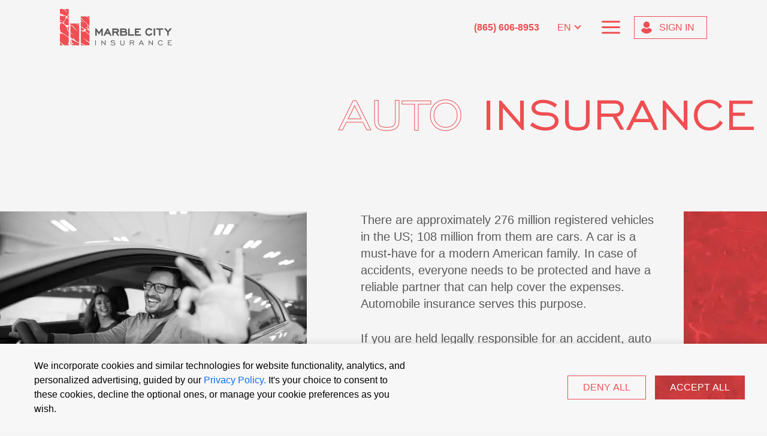

--- FILE ---
content_type: text/html; charset=UTF-8
request_url: https://marblecityinsurance.com/auto-insurance/
body_size: 7617
content:
<!doctype html>
<html lang="en-US">
<head>

    <script >window.addEventListener('load', (event) => {setTimeout(() => {(function (w, d, s, l, i) {w[l] = w[l] || [];w[l].push({'gtm.start':new Date().getTime(), event: 'gtm.js'
          });var f = d.getElementsByTagName(s)[0],j = d.createElement(s), dl = l != 'dataLayer' ? '&l=' + l : '';j.async = true;j.src ='https://www.googletagmanager.com/gtm.js?id=' + i + dl;f.parentNode.insertBefore(j, f);})(window, document, 'script', 'dataLayer', 'GTM-M9M8SSC');}, 4000);});</script>

	<meta name="google-site-verification" content="rtvOjRrYDe4JZiWXBeTImNjowDdr0xX961qs-kz9F6g">
	<meta charset="UTF-8">
	<meta name="viewport" content="width=device-width, initial-scale=1">
	<link rel="profile" href="https://gmpg.org/xfn/11">

	<title>Auto Insurance &#8211; Marble City</title>
<meta name='robots' content='all' />
<link rel="alternate" href="https://marblecityinsurance.com/auto-insurance/" hreflang="en" />
<link rel="alternate" href="https://marblecityinsurance.com/es/auto-insurance-es/" hreflang="es" />
<link rel="alternate" href="https://marblecityinsurance.com/ar/auto-insurance-ar/" hreflang="ar" />
<link rel="alternate" href="https://marblecityinsurance.com/hi/auto-insurance-hi/" hreflang="hi" />
<link rel="alternate" href="https://marblecityinsurance.com/ru/auto-insurance-ru/" hreflang="ru" />
<link rel="alternate" href="https://marblecityinsurance.com/auto-insurance/" hreflang="x-default" />
<link rel='stylesheet' id='wp-block-library-css' href='https://marblecityinsurance.com/wp-includes/css/dist/block-library/style.min.css?ver=6.8.2' media='all' />
<style id='classic-theme-styles-inline-css'>
/*! This file is auto-generated */
.wp-block-button__link{color:#fff;background-color:#32373c;border-radius:9999px;box-shadow:none;text-decoration:none;padding:calc(.667em + 2px) calc(1.333em + 2px);font-size:1.125em}.wp-block-file__button{background:#32373c;color:#fff;text-decoration:none}
</style>
<link rel='stylesheet' id='form-validation-css' href='https://marblecityinsurance.com/wp-content/plugins/bt-form-validation/assets/css/form-validation.css?ver=0.1.0' media='all' />
<link rel='stylesheet' id='contact-form-7-css' href='https://marblecityinsurance.com/wp-content/plugins/contact-form-7/includes/css/styles.css?ver=6.1.1' media='all' />
<link rel='stylesheet' id='stylesheet-css' href='https://marblecityinsurance.com/wp-content/themes/marble-city-insurance/dist/main.css?ver=1762759862' media='all' />
<link rel='stylesheet' id='bootstrap-css' href='https://marblecityinsurance.com/wp-content/themes/marble-city-insurance/assets/lib/bootstrap.min.css?ver=1762759845' media='all' />
<link rel='stylesheet' id='site-styles-css' href='https://marblecityinsurance.com/wp-content/themes/marble-city-insurance/style.css?ver=1762759845' media='all' />
<link rel="https://api.w.org/" href="https://marblecityinsurance.com/wp-json/" /><link rel="alternate" title="JSON" type="application/json" href="https://marblecityinsurance.com/wp-json/wp/v2/pages/237" />
<meta name="description" content="Automobile insurance at Marble City. Protect your vehicle financially and feel free on the road. Contact us today to get a quote." />
<meta property="og:type" content="website" />
<script>var ajaxurl = "https://marblecityinsurance.com/wp-admin/admin-ajax.php";</script>    

    <link rel="canonical" href="https://marblecityinsurance.com/auto-insurance/">


</head>

<body class="wp-singular page-template page-template-templates page-template-services page-template-templatesservices-php page page-id-237 wp-custom-logo wp-theme-marble-city-insurance">

<noscript><iframe src="https://www.googletagmanager.com/ns.html?id=GTM-M9M8SSC"
    height="0" width="0" style="display:none;visibility:hidden"></iframe></noscript>


<header class="header">
    <div class="cont">
        <div class="logotype">
                        <a href="https://marblecityinsurance.com/" class="logo">
                <img width="187" height="61" src="https://marblecityinsurance.com/wp-content/themes/marble-city-insurance/assets/images/logo.webp" class="custom-logo" title="Marble City Logo" alt="Marble City Logo" loading="lazy" />
            </a>
                        <div class="menu_phone--mob">
                                                    <a href="tel:865206068953">
                        (865) 606-8953                    </a>
                            </div>
        </div>
        <div class="menu_wrap">
            <div class="menu_phone--dk">
                                    <a href="tel:865206068953">
                        (865) 606-8953                    </a>
                            </div>
            <div class="menu_info">
            <div class="header-lang">
                    <select name="lang_choice_1" id="lang_choice_1" class="pll-switcher-select">
	<option value="https://marblecityinsurance.com/auto-insurance/" lang="en-US" selected='selected' data-lang="{&quot;id&quot;:0,&quot;name&quot;:&quot;en&quot;,&quot;slug&quot;:&quot;en&quot;,&quot;dir&quot;:0}">en</option>
	<option value="https://marblecityinsurance.com/es/auto-insurance-es/" lang="es-ES" data-lang="{&quot;id&quot;:0,&quot;name&quot;:&quot;es&quot;,&quot;slug&quot;:&quot;es&quot;,&quot;dir&quot;:0}">es</option>
	<option value="https://marblecityinsurance.com/ar/auto-insurance-ar/" lang="ar" data-lang="{&quot;id&quot;:0,&quot;name&quot;:&quot;ar&quot;,&quot;slug&quot;:&quot;ar&quot;,&quot;dir&quot;:0}">ar</option>
	<option value="https://marblecityinsurance.com/hi/auto-insurance-hi/" lang="hi-IN" data-lang="{&quot;id&quot;:0,&quot;name&quot;:&quot;hi&quot;,&quot;slug&quot;:&quot;hi&quot;,&quot;dir&quot;:0}">hi</option>
	<option value="https://marblecityinsurance.com/ru/auto-insurance-ru/" lang="ru-RU" data-lang="{&quot;id&quot;:0,&quot;name&quot;:&quot;ru&quot;,&quot;slug&quot;:&quot;ru&quot;,&quot;dir&quot;:0}">ru</option>

</select>
<script>
					document.getElementById( "lang_choice_1" ).addEventListener( "change", function ( event ) { location.href = event.currentTarget.value; } )
				</script>                </div>
                <div class="hum-menu">
                    <img src="https://marblecityinsurance.com/wp-content/themes/marble-city-insurance/assets/images/menu-hamburger.webp" width="37" height="37" title="Menu Hamburger Icon" alt="Menu Hamburger Icon" loading="lazy">
                </div>
            </div>
            <div class="sign_in">
                                <a href="https://customerservice.agentinsure.com/EzlynxCustomerService/marblecityins/Account/LogIn " target="_blank">
                    <span class="icon">
                        <img width="20" height="20" src="https://marblecityinsurance.com/wp-content/themes/marble-city-insurance/assets/images/sign-in.webp" title="sign in" alt="sign in" loading="lazy">
                    </span>
                    <p>
                        Sign In                    </p>
                </a>
            </div>
        </div>
    </div>
    <div id="slider" class=" main-menu-items not-active animation">

        <div class=" black-menu middle">
            <img width="37" title="close" height="37" src="https://marblecityinsurance.com/wp-content/themes/marble-city-insurance/assets/images/close.webp" alt="Close Menu Icon" class="close-menu" loading="lazy">
            <div class="menu-main-menu-container"><ul id="menu-main-menu" class="the-menu"><li id="menu-item-287" class="menu-item menu-item-type-post_type menu-item-object-page menu-item-287"><a href="https://marblecityinsurance.com/about-us/">About Us</a></li>
<li id="menu-item-289" class="menu-item menu-item-type-post_type menu-item-object-page current-menu-item page_item page-item-237 current_page_item menu-item-289"><a href="#">Auto Insurance</a></li>
<li id="menu-item-290" class="menu-item menu-item-type-post_type menu-item-object-page menu-item-290"><a href="https://marblecityinsurance.com/homeowner-and-property-insurance/">Home Insurance</a></li>
<li id="menu-item-397" class="menu-item menu-item-type-post_type menu-item-object-page menu-item-397"><a href="https://marblecityinsurance.com/business-insurance/">Business Insurance</a></li>
<li id="menu-item-294" class="menu-item menu-item-type-post_type menu-item-object-page menu-item-294"><a href="https://marblecityinsurance.com/life-insurance/">Life Insurance</a></li>
<li id="menu-item-1235" class="menu-item menu-item-type-custom menu-item-object-custom menu-item-1235"><a target="_blank" href="https://marblecityinsurance.propeller.insure/axelerator-public/">Bonds</a></li>
<li id="menu-item-296" class="menu-item menu-item-type-post_type menu-item-object-page menu-item-296"><a href="https://marblecityinsurance.com/mortgagee-lienholder-changes/">Mortgagee Lienholder changes</a></li>
<li id="menu-item-297" class="menu-item menu-item-type-post_type menu-item-object-page menu-item-297"><a href="https://marblecityinsurance.com/customer-service/">Client services</a></li>
<li id="menu-item-298" class="menu-item menu-item-type-post_type menu-item-object-page menu-item-298"><a href="https://marblecityinsurance.com/get-coi/">Get  COI</a></li>
</ul></div>        </div>

    </div>
</header>

	

    <section class="services-banner">
        <div class="services-banner__inner">
            <h1 class="services-banner__heading">
                <span> Auto </span> Insurance            </h1>
        </div>
    </section>
    <section class="services-marble">
        <div class="services-marble__inner">
            <div class="row services-marble__row">
                <div class="col-md-6 services-marble__col services-marble__col--imgs">
                                        <img width="800" height="400" class="banner_image" src="https://marblecityinsurance.com/wp-content/uploads/2022/09/webp-service-auto-insurance-photo-happy-man.webp" alt="Service_Auto_Insurance_Photo_Happy_Man" title="Service_Auto_Insurance_Photo_Happy_Man"
                         srcset="https://marblecityinsurance.com/wp-content/uploads/2022/09/webp-service-auto-insurance-photo-happy-man.webp 839w, https://marblecityinsurance.com/wp-content/uploads/2022/09/webp-service-auto-insurance-photo-happy-man-300x158.webp 300w, https://marblecityinsurance.com/wp-content/uploads/2022/09/webp-service-auto-insurance-photo-happy-man-768x404.webp 768w" />
                                    </div>
                <div class="col-md-6 services-marble__col services-marble__col--texts">
                    <p class="services-marble__text">
                        There are approximately 276 million registered vehicles in the US; 108 million from them are cars. A car is a must-have for a modern American family. In case of accidents, everyone needs to be protected and have a reliable partner that can help cover the expenses. Automobile insurance serves this purpose.                    </p>
                    <p class="services-marble__text">
                        If you are held legally responsible for an accident, auto insurance protects you financially by covering the other driver's car repair and medical expenditures. It may also pay for the repair or replacement of your vehicle in case it is damaged or stolen, depending on the type of coverage you have.                    </p>
                </div>
            </div>
        </div>
        <div class="services-second__cont">
        <div class="row services-second">
            <div class="col-md-6 services-second__col services-second__col-text">
                <p class="services-second__text">
                    You can discuss the coverage you need with our managers. They will gladly help you choose the right package to fully meet your needs.                </p>
            </div>
            <div class="col-md-6 services-second__col services-second__col-image">
                                <img width="700" height="220" class="banner_image" src="https://marblecityinsurance.com/wp-content/uploads/2022/09/webp-service-auto-insurance-photo-car.webp" alt="Service_Auto_Insurance_Photo_Car" title="Service_Auto_Insurance_Photo_Car"
                     srcset="https://marblecityinsurance.com/wp-content/uploads/2022/09/webp-service-auto-insurance-photo-car.webp 759w, https://marblecityinsurance.com/wp-content/uploads/2022/09/webp-service-auto-insurance-photo-car-300x86.webp 300w" />
                <div class="row desktop">
                    <div class="col button-col">
                                                                            <button class="get_a_quote">
                                Get a quote                            </button>
                                            </div>
                    <div class="col">
                        <a href="tel:(865) 606-8953" class="services-second__number">(865) 606-8953</a>
                    </div>
                </div>
            </div>
        </div>
</div>
        <div class="row mobile">
            <div class="col button-col">
                                                    <button class="get_a_quote">
                        Get a quote                    </button>
                            </div>
            <div class="col tel">
                <a href="tel:(865) 606-8953" class="services-second__number">(865) 606-8953</a>
            </div>
        </div>
    </section>

<script async type="module">
    (function(w,d,u){
            var s=d.createElement('script');s.async=true;s.src=u+'?'+(Date.now()/60000|0);
            var h=d.getElementsByTagName('script')[0];h.parentNode.insertBefore(s,h);
    })(window,document,'https://cdn.bitrix24.com/b23284535/crm/site_button/loader_6_oelwu2.js');
</script>

<script async type="module">
    (function(w,d,u){
            var s=d.createElement('script');s.async=true;s.src=u+'?'+(Date.now()/60000|0);
            var h=d.getElementsByTagName('script')[0];h.parentNode.insertBefore(s,h);
    })(window,document,'https://cdn.bitrix24.com/b23284535/crm/site_button/loader_16_npa3t8.js');
</script>

<script async type="module">
    (function(w,d,u){
            var s=d.createElement('script');s.async=true;s.src=u+'?'+(Date.now()/60000|0);
            var h=d.getElementsByTagName('script')[0];h.parentNode.insertBefore(s,h);
    })(window,document,'https://cdn.bitrix24.com/b23284535/crm/site_button/loader_18_9ut7iy.js');
</script>

<script async type="module">
    (function(w,d,u){
            var s=d.createElement('script');s.async=true;s.src=u+'?'+(Date.now()/60000|0);
            var h=d.getElementsByTagName('script')[0];h.parentNode.insertBefore(s,h);
    })(window,document,'https://cdn.bitrix24.com/b23284535/crm/site_button/loader_20_l8bd4r.js');
</script>

<footer id="colophon" class="site-footer">
    <div class="site-footer__inner">
        <div class="row footer_wrap">

            <div class="col-md-6">
                                <a href="https://marblecityinsurance.com/" class="logo">
                    <img src="https://marblecityinsurance.com/wp-content/uploads/2022/07/png-logo-3.webp" class="site-footer__logo" width="309" height="101" title="Marble City Logo" alt="Marble City Logo" loading="lazy">
                </a>
                                <div class="investor_div">
                    <img src="https://marblecityinsurance.com/wp-content/uploads/2022/09/webp-knoxville-chamber.webp" class="investor" width="70" height="81" title="investor" alt="investor" loading="lazy">
                </div>
            <p class="site-footer__privacy">
                                <a href="/privacy-policy/">Privacy Policy</a>
                            </p>
                <p class="site-footer__copyright">
                    &copy; 2026                    Copyright  Marble City Insurance. All rights reserved.                </p>
            </div>

            <div class="col-md-3">
                <div class="site-footer__heading">
                    Services
                </div>
                <div class="menu-footer-menu-en-container"><ul id="menu-footer-menu-en" class="footer-menu"><li id="menu-item-305" class="menu-item menu-item-type-post_type menu-item-object-page current-menu-item page_item page-item-237 current_page_item menu-item-305"><a href="#">Auto Insurance</a></li>
<li id="menu-item-304" class="menu-item menu-item-type-post_type menu-item-object-page menu-item-304"><a href="https://marblecityinsurance.com/homeowner-and-property-insurance/">Home Insurance</a></li>
<li id="menu-item-398" class="menu-item menu-item-type-post_type menu-item-object-page menu-item-398"><a href="https://marblecityinsurance.com/business-insurance/">Business Insurance</a></li>
<li id="menu-item-300" class="menu-item menu-item-type-post_type menu-item-object-page menu-item-300"><a href="https://marblecityinsurance.com/life-insurance/">Life Insurance</a></li>
</ul></div>
            </div>

                        <div class="col-md-3">
                <div class="site-footer__heading">
                    ADDRESS                </div>
				
                <p class="site-footer__paragraph site-footer__paragraph--small">
					<a href="https://goo.gl/maps/jWhQSwm8dko9FdRBA" target="_blank">
                    6700 Baum Dr #5, Knoxville, TN 37919					</a>
                </p>
                <div class="site-footer__heading">
                    PHONE                </div>

                <div class="row phone-row">
                    <div class="col">
                        <p class="site-footer__paragraph">
                            <a href="tel:8656068953">(865) 606-8953</a>
                        </p>
                        <span></span>

                    </div>
                    <div class="col phone-col-two">
                                                    <a href="https://www.facebook.com/marblecityinsurancecompany/" target="_blank"><img src="https://marblecityinsurance.com/wp-content/uploads/2022/06/png-logo-facebook.webp" width="24" height="24" title="social link" alt="social link" class="site-footer__social-footer"></a>
                                                    <a href="https://www.instagram.com/marblecity.insurance/" target="_blank"><img src="https://marblecityinsurance.com/wp-content/uploads/2022/06/png-logo-instagram.webp" width="24" height="24" title="social link" alt="social link" class="site-footer__social-footer"></a>
                                                    <a href="https://www.linkedin.com/company/marble-city-insurance-llc/" target="_blank"><img src="https://marblecityinsurance.com/wp-content/uploads/2022/06/png-linkedin.webp" width="24" height="24" title="social link" alt="social link" class="site-footer__social-footer"></a>
                                            </div>
                </div>
                <div class="site-footer__heading site-footer__heading--last">
                    E-MAIL                </div>
                <p class="site-footer__paragraph"><a href="mailto:sales@marblecityinsurance.com">sales@marblecityinsurance.com</a>
                </p>
            </div>
        </div>
        <div class="row mobile-copyrights">
            <div class="copy col">
                <div class="copy_privacy">
                    <p class="mobile-copyrights__privacy">
                                                <a href="/privacy-policy/">Privacy Policy</a>
                                            </p>
                    <p class="mobile-copyrights__copyright">
                    &copy; 2026                    Copyright  Marble City Insurance. All rights reserved.</p>
                </div>
                <div class="second_logo_mobile">
                    <div class="investor_div">
                        <img src="https://marblecityinsurance.com/wp-content/uploads/2022/09/webp-knoxville-chamber.webp" class="investor" width="70" height="81" title="investor" alt="investor" loading="lazy">
                    </div>
                </div>
            </div>
        </div>
    </div>

</footer>

<div class="pop_up_wrap">
    <div class="pop_up pop_up_get_coi">
        <span class="close-modal">
            <img width="21" height="21" src="https://marblecityinsurance.com/wp-content/themes/marble-city-insurance/assets/images/close-popup.svg" alt="Close popup" title="Close popup">
        </span>

        <div id="get-coi" class="get-coi">
                        <script async id="nowcerts" src="https://www.nowcerts.com/Resources/Scripts/import.js?ss" data-destination="Pages/HOA/Welcome" data-height="1000px" data-width="1050px" data-agencyid="66a90ec7-6131-40c5-9476-39fb69e5463d"></script>        </div>
    </div>

    <div class="pop_up pop_up_get_a_quote">
        <span class="close-modal">
            <img width="21" height="21" src="https://marblecityinsurance.com/wp-content/themes/marble-city-insurance/assets/images/close-popup.svg" alt="Close popup" title="Close popup">
        </span>

        <div id="get-a-quote" class="get-a-quote">
            <iframe src="https://www.agentinsure.com/compare/auto-insurance-home-insurance/marblecityins/quote.aspx" name="Secure Live Insurance Quoting" height="750"></iframe> 
            
        </div>
    </div>
    <div class="pop_up pop_up_service_request">
        <span class="close-modal">
            <img width="21" height="21" src="https://marblecityinsurance.com/wp-content/themes/marble-city-insurance/assets/images/close-popup.svg" alt="Close popup" title="Close popup">
        </span>

        <div id="request-a-quote" class="get-a-quote">
                                
<div class="wpcf7 no-js" id="wpcf7-f1517-o1" lang="en-US" dir="ltr" data-wpcf7-id="1517">
<div class="screen-reader-response"><p role="status" aria-live="polite" aria-atomic="true"></p> <ul></ul></div>
<form action="/auto-insurance/#wpcf7-f1517-o1" method="post" class="wpcf7-form init" aria-label="Contact form" novalidate="novalidate" data-status="init">
<fieldset class="hidden-fields-container"><input type="hidden" name="_wpcf7" value="1517" /><input type="hidden" name="_wpcf7_version" value="6.1.1" /><input type="hidden" name="_wpcf7_locale" value="en_US" /><input type="hidden" name="_wpcf7_unit_tag" value="wpcf7-f1517-o1" /><input type="hidden" name="_wpcf7_container_post" value="0" /><input type="hidden" name="_wpcf7_posted_data_hash" value="" /><input type="hidden" name="_wpcf7_recaptcha_response" value="" />
</fieldset>
<div class="form-start">
	<h2 class="form-heading">REQUEST SERVICE
	</h2>
	<p class="form-paragraph">Please fill out the form and one of our experts will contact you as soon as possible.
	</p>
	<p><label>Full Name<span class="required">*</span><br />
<span class="wpcf7-form-control-wrap" data-name="text-81"><input size="40" maxlength="400" class="wpcf7-form-control wpcf7-text wpcf7-validates-as-required" aria-required="true" aria-invalid="false" placeholder="Full Name" value="" type="text" name="text-81" /></span> </label><br />
<label>Contact Phone<span class="required">*</span><br />
<span class="wpcf7-form-control-wrap" data-name="tel-598"><input size="40" maxlength="400" class="wpcf7-form-control wpcf7-tel wpcf7-validates-as-required wpcf7-text wpcf7-validates-as-tel" aria-required="true" aria-invalid="false" placeholder="Contact Phone" value="" type="tel" name="tel-598" /></span></label><br />
<label>Policy number<span class="required">*</span><br />
<span class="wpcf7-form-control-wrap" data-name="text-261"><input size="40" maxlength="400" class="wpcf7-form-control wpcf7-text wpcf7-validates-as-required" aria-required="true" aria-invalid="false" placeholder="Policy number" value="" type="text" name="text-261" /></span></label><br />
<span class="wpcf7-form-control-wrap" data-name="acceptance-1"><span class="wpcf7-form-control wpcf7-acceptance"><span class="wpcf7-list-item"><label><input type="checkbox" name="acceptance-1" value="1" aria-invalid="false" /><span class="wpcf7-list-item-label">By clicking "Send", you read and agree to our <a href="/privacy-policy/">Privacy Policy</a></span></label></span></span></span>
	</p>
	<div class="form-end">
		<p><input class="wpcf7-form-control wpcf7-submit has-spinner" type="submit" value="Send" />
		</p>
	</div>
</div><div class="wpcf7-response-output" aria-hidden="true"></div>
</form>
</div>
                        </div>
    </div>
    

    <div class="pop_up pop_up_thank_you_message">
        <span class="close-modal">
            <img width="21" height="21" src="https://marblecityinsurance.com/wp-content/themes/marble-city-insurance/assets/images/close-popup.svg" alt="Close popup" title="Close popup">
        </span>
        <div id="thank_you_message" class="thank_you_message">
            <img width="37" height="37" src="https://marblecityinsurance.com/wp-content/themes/marble-city-insurance/assets/images/thank-you.svg" alt="Thank You" title="Thank You">
                                    <p class="h2_title">Thank you for your message.</p>
                    <p>It has been sent.</p>
                        </div>
    </div>
</div>

<div id="overlay"></div>

<script type="speculationrules">
{"prefetch":[{"source":"document","where":{"and":[{"href_matches":"\/*"},{"not":{"href_matches":["\/wp-*.php","\/wp-admin\/*","\/wp-content\/uploads\/*","\/wp-content\/*","\/wp-content\/plugins\/*","\/wp-content\/themes\/marble-city-insurance\/*","\/*\\?(.+)"]}},{"not":{"selector_matches":"a[rel~=\"nofollow\"]"}},{"not":{"selector_matches":".no-prefetch, .no-prefetch a"}}]},"eagerness":"conservative"}]}
</script>
        <div id="cookie-banner" class="cookie-banner" data-nonce="c68839839c">
            <div class="container">
                <div class="cookie-banner__wrap">
                    <div class="cookie-banner__content">
                        <div class="cookie-banner__content-title">
                            <p>We incorporate cookies and similar technologies for website functionality, analytics, and personalized advertising, guided by our <a href="/privacy-policy/">Privacy Policy.</a> It's your choice to consent to these cookies, decline the optional ones, or manage your cookie preferences as you wish. </p>
                        </div>
                        <div class="cookie-banner__content-btn">
                            <button class="button" id="reject-cookie">
                                Deny All                            </button>
                            <button class="button" id="accept-cookie">
                                Accept All                            </button>
                        </div>
                    </div>
                </div>
            </div>
        </div>
<script src="https://marblecityinsurance.com/wp-includes/js/dist/hooks.min.js?ver=4d63a3d491d11ffd8ac6" id="wp-hooks-js"></script>
<script src="https://marblecityinsurance.com/wp-includes/js/dist/i18n.min.js?ver=5e580eb46a90c2b997e6" id="wp-i18n-js"></script>
<script id="wp-i18n-js-after">
wp.i18n.setLocaleData( { 'text direction\u0004ltr': [ 'ltr' ] } );
</script>
<script src="https://marblecityinsurance.com/wp-content/plugins/contact-form-7/includes/swv/js/index.js?ver=6.1.1" id="swv-js"></script>
<script id="contact-form-7-js-before">
var wpcf7 = {
    "api": {
        "root": "https:\/\/marblecityinsurance.com\/wp-json\/",
        "namespace": "contact-form-7\/v1"
    }
};
</script>
<script src="https://marblecityinsurance.com/wp-content/plugins/contact-form-7/includes/js/index.js?ver=6.1.1" id="contact-form-7-js"></script>
<script id="form-validation-js-extra">
var fv_options_data = {"settings":{"spam_protection":"1","phone_mask":"(xxx) xxx-xxxx","special_fields_names":["text-81"],"max_file_size":"5","max_length_inputs":"52","max_length_textarea":"240","min_length_inputs":"2","button_disabled_time":6000,"ok_table_lifetime":2500},"errors":{"1518":{"error_required":"Este es un campo obligatorio","error_invalid_text":"Este texto no es v\u00e1lido","error_invalid_special_text":"Este texto contiene d\u00edgitos o s\u00edmbolos no v\u00e1lidos","error_phone_number":"Por favor, verifique el n\u00famero de tel\u00e9fono","error_length_phone_number":"El tel\u00e9fono debe contener $d d\u00edgitos","error_email":"Please check the E-mail","error_filesize":"File is too big. File size must be less than 5 MB","error_too_short":"Este texto es demasiado corto","error_too_long":"This text too long","error_acceptance_required":"Acceptance is required"},"1521":{"error_required":"\u0647\u0630\u0627 \u062d\u0642\u0644 \u0625\u0644\u0632\u0627\u0645\u064a","error_invalid_text":"\u0647\u0630\u0627 \u0627\u0644\u0646\u0635 \u063a\u064a\u0631 \u0635\u0627\u0644\u062d","error_invalid_special_text":"\u0647\u0630\u0627 \u0627\u0644\u0646\u0635 \u064a\u062d\u062a\u0648\u064a \u0639\u0644\u0649 \u0623\u0631\u0642\u0627\u0645 \u0623\u0648 \u0631\u0645\u0648\u0632 \u063a\u064a\u0631 \u0635\u0627\u0644\u062d\u0629","error_phone_number":"\u064a\u0631\u062c\u0649 \u0627\u0644\u062a\u062d\u0642\u0642 \u0645\u0646 \u0631\u0642\u0645 \u0627\u0644\u0647\u0627\u062a\u0641","error_length_phone_number":"\u064a\u062c\u0628 \u0623\u0646 \u064a\u062d\u062a\u0648\u064a \u0627\u0644\u0647\u0627\u062a\u0641 \u0639\u0644\u0649 \u0623\u0631\u0642\u0627\u0645 $d","error_email":"Please check the E-mail","error_filesize":"File is too big. File size must be less than 5 MB","error_too_short":"\u0647\u0630\u0627 \u0627\u0644\u0646\u0635 \u0642\u0635\u064a\u0631 \u062c\u062f\u064b\u0627","error_too_long":"This text too long","error_acceptance_required":"Acceptance is required"},"1519":{"error_required":"\u092f\u0939 \u090f\u0915 \u0905\u0928\u093f\u0935\u093e\u0930\u094d\u092f \u092b\u093c\u0940\u0932\u094d\u0921 \u0939\u0948","error_invalid_text":"\u092f\u0939 \u092a\u093e\u0920 \u092e\u093e\u0928\u094d\u092f \u0928\u0939\u0940\u0902 \u0939\u0948","error_invalid_special_text":"\u0907\u0938 \u092a\u093e\u0920 \u092e\u0947\u0902 \u0905\u0902\u0915 \u0939\u0948\u0902 \u092f\u093e \u092e\u093e\u0928\u094d\u092f \u0938\u0902\u0915\u0947\u0924 \u0928\u0939\u0940\u0902 \u0939\u0948\u0902","error_phone_number":"\u0915\u0943\u092a\u092f\u093e \u092b\u094b\u0928 \u0928\u0902\u092c\u0930 \u0915\u0940 \u091c\u093e\u0901\u091a \u0915\u0930\u0947\u0902","error_length_phone_number":"\u092b\u093c\u094b\u0928 \u092e\u0947\u0902 $d \u0905\u0902\u0915 \u0939\u094b\u0928\u093e \u091a\u093e\u0939\u093f\u090f","error_email":"\u092b\u093c\u094b\u0928 \u092e\u0947\u0902 $d \u0905\u0902\u0915 \u0939\u094b\u0928\u093e \u091a\u093e\u0939\u093f\u090f","error_filesize":"File is too big. File size must be less than 5 MB","error_too_short":"\u092f\u0939 \u092a\u093e\u0920 \u092c\u0939\u0941\u0924 \u091b\u094b\u091f\u093e \u0939\u0948","error_too_long":"This text too long","error_acceptance_required":"Acceptance is required"},"1520":{"error_required":"\u042d\u0442\u043e \u043e\u0431\u044f\u0437\u0430\u0442\u0435\u043b\u044c\u043d\u043e\u0435 \u043f\u043e\u043b\u0435","error_invalid_text":"\u042d\u0442\u043e\u0442 \u0442\u0435\u043a\u0441\u0442 \u043d\u0435\u0434\u043e\u043f\u0443\u0441\u0442\u0438\u043c","error_invalid_special_text":"\u0412 \u044d\u0442\u043e\u043c \u0442\u0435\u043a\u0441\u0442\u0435 \u0441\u043e\u0434\u0435\u0440\u0436\u0430\u0442\u0441\u044f \u0446\u0438\u0444\u0440\u044b \u0438\u043b\u0438 \u043d\u0435\u0434\u043e\u043f\u0443\u0441\u0442\u0438\u043c\u044b\u0435 \u0441\u0438\u043c\u0432\u043e\u043b\u044b","error_phone_number":"\u041f\u043e\u0436\u0430\u043b\u0443\u0439\u0441\u0442\u0430, \u043f\u0440\u043e\u0432\u0435\u0440\u044c\u0442\u0435 \u043d\u043e\u043c\u0435\u0440 \u0442\u0435\u043b\u0435\u0444\u043e\u043d\u0430","error_length_phone_number":"\u0422\u0435\u043b\u0435\u0444\u043e\u043d \u0434\u043e\u043b\u0436\u0435\u043d \u0441\u043e\u0434\u0435\u0440\u0436\u0430\u0442\u044c $d \u0446\u0438\u0444\u0440","error_email":"Please check the E-mail","error_filesize":"File is too big. File size must be less than 5 MB","error_too_short":"\u042d\u0442\u043e\u0442 \u0442\u0435\u043a\u0441\u0442 \u0441\u043b\u0438\u0448\u043a\u043e\u043c \u043a\u043e\u0440\u043e\u0442\u043a\u0438\u0439","error_too_long":"This text too long","error_acceptance_required":"Acceptance is required"},"1517":{"error_required":"This is a required field","error_invalid_text":"This text is not valid","error_invalid_special_text":"This text contains digits or not valid symbols","error_phone_number":"Please check the phone number","error_length_phone_number":"Phone must contain $d digits","error_email":"Please check the E-mail","error_filesize":"File is too big. File size must be less than 5 MB","error_too_short":"This text too short","error_too_long":"This text too long","error_acceptance_required":"Acceptance is required"},"1299":{"error_required":"This is a required field","error_invalid_text":"This text is not valid","error_invalid_special_text":"This text contains digits or not valid symbols","error_phone_number":"Please check the phone number","error_length_phone_number":"Phone must contain $d digits","error_email":"Please check the E-mail","error_filesize":"File is too big. File size must be less than 5 MB","error_too_short":"This text too short","error_too_long":"This text too long","error_acceptance_required":"Acceptance is required"},"1300":{"error_required":"This is a required field","error_invalid_text":"This text is not valid","error_invalid_special_text":"This text contains digits or not valid symbols","error_phone_number":"Please check the phone number","error_length_phone_number":"Phone must contain $d digits","error_email":"Please check the E-mail","error_filesize":"File is too big. File size must be less than 5 MB","error_too_short":"This text too short","error_too_long":"This text too long","error_acceptance_required":"Acceptance is required"},"1036":{"error_required":"This is a required field","error_invalid_text":"This text is not valid","error_invalid_special_text":"This text contains digits or not valid symbols","error_phone_number":"Please check the phone number","error_length_phone_number":"Phone must contain $d digits","error_email":"Please check the E-mail","error_filesize":"File is too big. File size must be less than 5 MB","error_too_short":"This text too short","error_too_long":"This text too long","error_acceptance_required":"Acceptance is required"}}};
</script>
<script src="https://marblecityinsurance.com/wp-content/plugins/bt-form-validation/assets/js/form-validation.js?ver=0.1.0" id="form-validation-js"></script>
<script src="https://marblecityinsurance.com/wp-content/themes/marble-city-insurance/assets/lib/jquery-3.6.3.min.js?ver=3.6.3" id="jquery-js"></script>
<script src="https://marblecityinsurance.com/wp-content/themes/marble-city-insurance/src/js/script.js?ver=1762759845" id="theme-script-js"></script>
<script src="https://marblecityinsurance.com/wp-content/themes/marble-city-insurance/inc/cookie/custom-cookie-script.js?ver=1.0.2" id="custom-cookie-script-js"></script>
<script src="https://www.google.com/recaptcha/api.js?render=6LfoTQQkAAAAAI-2ZeqKGsoEFPw7Ibmlx3HGgGyt&amp;ver=3.0" id="google-recaptcha-js"></script>
<script src="https://marblecityinsurance.com/wp-includes/js/dist/vendor/wp-polyfill.min.js?ver=3.15.0" id="wp-polyfill-js"></script>
<script id="wpcf7-recaptcha-js-before">
var wpcf7_recaptcha = {
    "sitekey": "6LfoTQQkAAAAAI-2ZeqKGsoEFPw7Ibmlx3HGgGyt",
    "actions": {
        "homepage": "homepage",
        "contactform": "contactform"
    }
};
</script>
<script src="https://marblecityinsurance.com/wp-content/plugins/contact-form-7/modules/recaptcha/index.js?ver=6.1.1" id="wpcf7-recaptcha-js"></script>
  
</body>
</html>




--- FILE ---
content_type: text/html; charset=utf-8
request_url: https://www.google.com/recaptcha/api2/anchor?ar=1&k=6LfoTQQkAAAAAI-2ZeqKGsoEFPw7Ibmlx3HGgGyt&co=aHR0cHM6Ly9tYXJibGVjaXR5aW5zdXJhbmNlLmNvbTo0NDM.&hl=en&v=N67nZn4AqZkNcbeMu4prBgzg&size=invisible&anchor-ms=20000&execute-ms=30000&cb=ttm9as816lfj
body_size: 48595
content:
<!DOCTYPE HTML><html dir="ltr" lang="en"><head><meta http-equiv="Content-Type" content="text/html; charset=UTF-8">
<meta http-equiv="X-UA-Compatible" content="IE=edge">
<title>reCAPTCHA</title>
<style type="text/css">
/* cyrillic-ext */
@font-face {
  font-family: 'Roboto';
  font-style: normal;
  font-weight: 400;
  font-stretch: 100%;
  src: url(//fonts.gstatic.com/s/roboto/v48/KFO7CnqEu92Fr1ME7kSn66aGLdTylUAMa3GUBHMdazTgWw.woff2) format('woff2');
  unicode-range: U+0460-052F, U+1C80-1C8A, U+20B4, U+2DE0-2DFF, U+A640-A69F, U+FE2E-FE2F;
}
/* cyrillic */
@font-face {
  font-family: 'Roboto';
  font-style: normal;
  font-weight: 400;
  font-stretch: 100%;
  src: url(//fonts.gstatic.com/s/roboto/v48/KFO7CnqEu92Fr1ME7kSn66aGLdTylUAMa3iUBHMdazTgWw.woff2) format('woff2');
  unicode-range: U+0301, U+0400-045F, U+0490-0491, U+04B0-04B1, U+2116;
}
/* greek-ext */
@font-face {
  font-family: 'Roboto';
  font-style: normal;
  font-weight: 400;
  font-stretch: 100%;
  src: url(//fonts.gstatic.com/s/roboto/v48/KFO7CnqEu92Fr1ME7kSn66aGLdTylUAMa3CUBHMdazTgWw.woff2) format('woff2');
  unicode-range: U+1F00-1FFF;
}
/* greek */
@font-face {
  font-family: 'Roboto';
  font-style: normal;
  font-weight: 400;
  font-stretch: 100%;
  src: url(//fonts.gstatic.com/s/roboto/v48/KFO7CnqEu92Fr1ME7kSn66aGLdTylUAMa3-UBHMdazTgWw.woff2) format('woff2');
  unicode-range: U+0370-0377, U+037A-037F, U+0384-038A, U+038C, U+038E-03A1, U+03A3-03FF;
}
/* math */
@font-face {
  font-family: 'Roboto';
  font-style: normal;
  font-weight: 400;
  font-stretch: 100%;
  src: url(//fonts.gstatic.com/s/roboto/v48/KFO7CnqEu92Fr1ME7kSn66aGLdTylUAMawCUBHMdazTgWw.woff2) format('woff2');
  unicode-range: U+0302-0303, U+0305, U+0307-0308, U+0310, U+0312, U+0315, U+031A, U+0326-0327, U+032C, U+032F-0330, U+0332-0333, U+0338, U+033A, U+0346, U+034D, U+0391-03A1, U+03A3-03A9, U+03B1-03C9, U+03D1, U+03D5-03D6, U+03F0-03F1, U+03F4-03F5, U+2016-2017, U+2034-2038, U+203C, U+2040, U+2043, U+2047, U+2050, U+2057, U+205F, U+2070-2071, U+2074-208E, U+2090-209C, U+20D0-20DC, U+20E1, U+20E5-20EF, U+2100-2112, U+2114-2115, U+2117-2121, U+2123-214F, U+2190, U+2192, U+2194-21AE, U+21B0-21E5, U+21F1-21F2, U+21F4-2211, U+2213-2214, U+2216-22FF, U+2308-230B, U+2310, U+2319, U+231C-2321, U+2336-237A, U+237C, U+2395, U+239B-23B7, U+23D0, U+23DC-23E1, U+2474-2475, U+25AF, U+25B3, U+25B7, U+25BD, U+25C1, U+25CA, U+25CC, U+25FB, U+266D-266F, U+27C0-27FF, U+2900-2AFF, U+2B0E-2B11, U+2B30-2B4C, U+2BFE, U+3030, U+FF5B, U+FF5D, U+1D400-1D7FF, U+1EE00-1EEFF;
}
/* symbols */
@font-face {
  font-family: 'Roboto';
  font-style: normal;
  font-weight: 400;
  font-stretch: 100%;
  src: url(//fonts.gstatic.com/s/roboto/v48/KFO7CnqEu92Fr1ME7kSn66aGLdTylUAMaxKUBHMdazTgWw.woff2) format('woff2');
  unicode-range: U+0001-000C, U+000E-001F, U+007F-009F, U+20DD-20E0, U+20E2-20E4, U+2150-218F, U+2190, U+2192, U+2194-2199, U+21AF, U+21E6-21F0, U+21F3, U+2218-2219, U+2299, U+22C4-22C6, U+2300-243F, U+2440-244A, U+2460-24FF, U+25A0-27BF, U+2800-28FF, U+2921-2922, U+2981, U+29BF, U+29EB, U+2B00-2BFF, U+4DC0-4DFF, U+FFF9-FFFB, U+10140-1018E, U+10190-1019C, U+101A0, U+101D0-101FD, U+102E0-102FB, U+10E60-10E7E, U+1D2C0-1D2D3, U+1D2E0-1D37F, U+1F000-1F0FF, U+1F100-1F1AD, U+1F1E6-1F1FF, U+1F30D-1F30F, U+1F315, U+1F31C, U+1F31E, U+1F320-1F32C, U+1F336, U+1F378, U+1F37D, U+1F382, U+1F393-1F39F, U+1F3A7-1F3A8, U+1F3AC-1F3AF, U+1F3C2, U+1F3C4-1F3C6, U+1F3CA-1F3CE, U+1F3D4-1F3E0, U+1F3ED, U+1F3F1-1F3F3, U+1F3F5-1F3F7, U+1F408, U+1F415, U+1F41F, U+1F426, U+1F43F, U+1F441-1F442, U+1F444, U+1F446-1F449, U+1F44C-1F44E, U+1F453, U+1F46A, U+1F47D, U+1F4A3, U+1F4B0, U+1F4B3, U+1F4B9, U+1F4BB, U+1F4BF, U+1F4C8-1F4CB, U+1F4D6, U+1F4DA, U+1F4DF, U+1F4E3-1F4E6, U+1F4EA-1F4ED, U+1F4F7, U+1F4F9-1F4FB, U+1F4FD-1F4FE, U+1F503, U+1F507-1F50B, U+1F50D, U+1F512-1F513, U+1F53E-1F54A, U+1F54F-1F5FA, U+1F610, U+1F650-1F67F, U+1F687, U+1F68D, U+1F691, U+1F694, U+1F698, U+1F6AD, U+1F6B2, U+1F6B9-1F6BA, U+1F6BC, U+1F6C6-1F6CF, U+1F6D3-1F6D7, U+1F6E0-1F6EA, U+1F6F0-1F6F3, U+1F6F7-1F6FC, U+1F700-1F7FF, U+1F800-1F80B, U+1F810-1F847, U+1F850-1F859, U+1F860-1F887, U+1F890-1F8AD, U+1F8B0-1F8BB, U+1F8C0-1F8C1, U+1F900-1F90B, U+1F93B, U+1F946, U+1F984, U+1F996, U+1F9E9, U+1FA00-1FA6F, U+1FA70-1FA7C, U+1FA80-1FA89, U+1FA8F-1FAC6, U+1FACE-1FADC, U+1FADF-1FAE9, U+1FAF0-1FAF8, U+1FB00-1FBFF;
}
/* vietnamese */
@font-face {
  font-family: 'Roboto';
  font-style: normal;
  font-weight: 400;
  font-stretch: 100%;
  src: url(//fonts.gstatic.com/s/roboto/v48/KFO7CnqEu92Fr1ME7kSn66aGLdTylUAMa3OUBHMdazTgWw.woff2) format('woff2');
  unicode-range: U+0102-0103, U+0110-0111, U+0128-0129, U+0168-0169, U+01A0-01A1, U+01AF-01B0, U+0300-0301, U+0303-0304, U+0308-0309, U+0323, U+0329, U+1EA0-1EF9, U+20AB;
}
/* latin-ext */
@font-face {
  font-family: 'Roboto';
  font-style: normal;
  font-weight: 400;
  font-stretch: 100%;
  src: url(//fonts.gstatic.com/s/roboto/v48/KFO7CnqEu92Fr1ME7kSn66aGLdTylUAMa3KUBHMdazTgWw.woff2) format('woff2');
  unicode-range: U+0100-02BA, U+02BD-02C5, U+02C7-02CC, U+02CE-02D7, U+02DD-02FF, U+0304, U+0308, U+0329, U+1D00-1DBF, U+1E00-1E9F, U+1EF2-1EFF, U+2020, U+20A0-20AB, U+20AD-20C0, U+2113, U+2C60-2C7F, U+A720-A7FF;
}
/* latin */
@font-face {
  font-family: 'Roboto';
  font-style: normal;
  font-weight: 400;
  font-stretch: 100%;
  src: url(//fonts.gstatic.com/s/roboto/v48/KFO7CnqEu92Fr1ME7kSn66aGLdTylUAMa3yUBHMdazQ.woff2) format('woff2');
  unicode-range: U+0000-00FF, U+0131, U+0152-0153, U+02BB-02BC, U+02C6, U+02DA, U+02DC, U+0304, U+0308, U+0329, U+2000-206F, U+20AC, U+2122, U+2191, U+2193, U+2212, U+2215, U+FEFF, U+FFFD;
}
/* cyrillic-ext */
@font-face {
  font-family: 'Roboto';
  font-style: normal;
  font-weight: 500;
  font-stretch: 100%;
  src: url(//fonts.gstatic.com/s/roboto/v48/KFO7CnqEu92Fr1ME7kSn66aGLdTylUAMa3GUBHMdazTgWw.woff2) format('woff2');
  unicode-range: U+0460-052F, U+1C80-1C8A, U+20B4, U+2DE0-2DFF, U+A640-A69F, U+FE2E-FE2F;
}
/* cyrillic */
@font-face {
  font-family: 'Roboto';
  font-style: normal;
  font-weight: 500;
  font-stretch: 100%;
  src: url(//fonts.gstatic.com/s/roboto/v48/KFO7CnqEu92Fr1ME7kSn66aGLdTylUAMa3iUBHMdazTgWw.woff2) format('woff2');
  unicode-range: U+0301, U+0400-045F, U+0490-0491, U+04B0-04B1, U+2116;
}
/* greek-ext */
@font-face {
  font-family: 'Roboto';
  font-style: normal;
  font-weight: 500;
  font-stretch: 100%;
  src: url(//fonts.gstatic.com/s/roboto/v48/KFO7CnqEu92Fr1ME7kSn66aGLdTylUAMa3CUBHMdazTgWw.woff2) format('woff2');
  unicode-range: U+1F00-1FFF;
}
/* greek */
@font-face {
  font-family: 'Roboto';
  font-style: normal;
  font-weight: 500;
  font-stretch: 100%;
  src: url(//fonts.gstatic.com/s/roboto/v48/KFO7CnqEu92Fr1ME7kSn66aGLdTylUAMa3-UBHMdazTgWw.woff2) format('woff2');
  unicode-range: U+0370-0377, U+037A-037F, U+0384-038A, U+038C, U+038E-03A1, U+03A3-03FF;
}
/* math */
@font-face {
  font-family: 'Roboto';
  font-style: normal;
  font-weight: 500;
  font-stretch: 100%;
  src: url(//fonts.gstatic.com/s/roboto/v48/KFO7CnqEu92Fr1ME7kSn66aGLdTylUAMawCUBHMdazTgWw.woff2) format('woff2');
  unicode-range: U+0302-0303, U+0305, U+0307-0308, U+0310, U+0312, U+0315, U+031A, U+0326-0327, U+032C, U+032F-0330, U+0332-0333, U+0338, U+033A, U+0346, U+034D, U+0391-03A1, U+03A3-03A9, U+03B1-03C9, U+03D1, U+03D5-03D6, U+03F0-03F1, U+03F4-03F5, U+2016-2017, U+2034-2038, U+203C, U+2040, U+2043, U+2047, U+2050, U+2057, U+205F, U+2070-2071, U+2074-208E, U+2090-209C, U+20D0-20DC, U+20E1, U+20E5-20EF, U+2100-2112, U+2114-2115, U+2117-2121, U+2123-214F, U+2190, U+2192, U+2194-21AE, U+21B0-21E5, U+21F1-21F2, U+21F4-2211, U+2213-2214, U+2216-22FF, U+2308-230B, U+2310, U+2319, U+231C-2321, U+2336-237A, U+237C, U+2395, U+239B-23B7, U+23D0, U+23DC-23E1, U+2474-2475, U+25AF, U+25B3, U+25B7, U+25BD, U+25C1, U+25CA, U+25CC, U+25FB, U+266D-266F, U+27C0-27FF, U+2900-2AFF, U+2B0E-2B11, U+2B30-2B4C, U+2BFE, U+3030, U+FF5B, U+FF5D, U+1D400-1D7FF, U+1EE00-1EEFF;
}
/* symbols */
@font-face {
  font-family: 'Roboto';
  font-style: normal;
  font-weight: 500;
  font-stretch: 100%;
  src: url(//fonts.gstatic.com/s/roboto/v48/KFO7CnqEu92Fr1ME7kSn66aGLdTylUAMaxKUBHMdazTgWw.woff2) format('woff2');
  unicode-range: U+0001-000C, U+000E-001F, U+007F-009F, U+20DD-20E0, U+20E2-20E4, U+2150-218F, U+2190, U+2192, U+2194-2199, U+21AF, U+21E6-21F0, U+21F3, U+2218-2219, U+2299, U+22C4-22C6, U+2300-243F, U+2440-244A, U+2460-24FF, U+25A0-27BF, U+2800-28FF, U+2921-2922, U+2981, U+29BF, U+29EB, U+2B00-2BFF, U+4DC0-4DFF, U+FFF9-FFFB, U+10140-1018E, U+10190-1019C, U+101A0, U+101D0-101FD, U+102E0-102FB, U+10E60-10E7E, U+1D2C0-1D2D3, U+1D2E0-1D37F, U+1F000-1F0FF, U+1F100-1F1AD, U+1F1E6-1F1FF, U+1F30D-1F30F, U+1F315, U+1F31C, U+1F31E, U+1F320-1F32C, U+1F336, U+1F378, U+1F37D, U+1F382, U+1F393-1F39F, U+1F3A7-1F3A8, U+1F3AC-1F3AF, U+1F3C2, U+1F3C4-1F3C6, U+1F3CA-1F3CE, U+1F3D4-1F3E0, U+1F3ED, U+1F3F1-1F3F3, U+1F3F5-1F3F7, U+1F408, U+1F415, U+1F41F, U+1F426, U+1F43F, U+1F441-1F442, U+1F444, U+1F446-1F449, U+1F44C-1F44E, U+1F453, U+1F46A, U+1F47D, U+1F4A3, U+1F4B0, U+1F4B3, U+1F4B9, U+1F4BB, U+1F4BF, U+1F4C8-1F4CB, U+1F4D6, U+1F4DA, U+1F4DF, U+1F4E3-1F4E6, U+1F4EA-1F4ED, U+1F4F7, U+1F4F9-1F4FB, U+1F4FD-1F4FE, U+1F503, U+1F507-1F50B, U+1F50D, U+1F512-1F513, U+1F53E-1F54A, U+1F54F-1F5FA, U+1F610, U+1F650-1F67F, U+1F687, U+1F68D, U+1F691, U+1F694, U+1F698, U+1F6AD, U+1F6B2, U+1F6B9-1F6BA, U+1F6BC, U+1F6C6-1F6CF, U+1F6D3-1F6D7, U+1F6E0-1F6EA, U+1F6F0-1F6F3, U+1F6F7-1F6FC, U+1F700-1F7FF, U+1F800-1F80B, U+1F810-1F847, U+1F850-1F859, U+1F860-1F887, U+1F890-1F8AD, U+1F8B0-1F8BB, U+1F8C0-1F8C1, U+1F900-1F90B, U+1F93B, U+1F946, U+1F984, U+1F996, U+1F9E9, U+1FA00-1FA6F, U+1FA70-1FA7C, U+1FA80-1FA89, U+1FA8F-1FAC6, U+1FACE-1FADC, U+1FADF-1FAE9, U+1FAF0-1FAF8, U+1FB00-1FBFF;
}
/* vietnamese */
@font-face {
  font-family: 'Roboto';
  font-style: normal;
  font-weight: 500;
  font-stretch: 100%;
  src: url(//fonts.gstatic.com/s/roboto/v48/KFO7CnqEu92Fr1ME7kSn66aGLdTylUAMa3OUBHMdazTgWw.woff2) format('woff2');
  unicode-range: U+0102-0103, U+0110-0111, U+0128-0129, U+0168-0169, U+01A0-01A1, U+01AF-01B0, U+0300-0301, U+0303-0304, U+0308-0309, U+0323, U+0329, U+1EA0-1EF9, U+20AB;
}
/* latin-ext */
@font-face {
  font-family: 'Roboto';
  font-style: normal;
  font-weight: 500;
  font-stretch: 100%;
  src: url(//fonts.gstatic.com/s/roboto/v48/KFO7CnqEu92Fr1ME7kSn66aGLdTylUAMa3KUBHMdazTgWw.woff2) format('woff2');
  unicode-range: U+0100-02BA, U+02BD-02C5, U+02C7-02CC, U+02CE-02D7, U+02DD-02FF, U+0304, U+0308, U+0329, U+1D00-1DBF, U+1E00-1E9F, U+1EF2-1EFF, U+2020, U+20A0-20AB, U+20AD-20C0, U+2113, U+2C60-2C7F, U+A720-A7FF;
}
/* latin */
@font-face {
  font-family: 'Roboto';
  font-style: normal;
  font-weight: 500;
  font-stretch: 100%;
  src: url(//fonts.gstatic.com/s/roboto/v48/KFO7CnqEu92Fr1ME7kSn66aGLdTylUAMa3yUBHMdazQ.woff2) format('woff2');
  unicode-range: U+0000-00FF, U+0131, U+0152-0153, U+02BB-02BC, U+02C6, U+02DA, U+02DC, U+0304, U+0308, U+0329, U+2000-206F, U+20AC, U+2122, U+2191, U+2193, U+2212, U+2215, U+FEFF, U+FFFD;
}
/* cyrillic-ext */
@font-face {
  font-family: 'Roboto';
  font-style: normal;
  font-weight: 900;
  font-stretch: 100%;
  src: url(//fonts.gstatic.com/s/roboto/v48/KFO7CnqEu92Fr1ME7kSn66aGLdTylUAMa3GUBHMdazTgWw.woff2) format('woff2');
  unicode-range: U+0460-052F, U+1C80-1C8A, U+20B4, U+2DE0-2DFF, U+A640-A69F, U+FE2E-FE2F;
}
/* cyrillic */
@font-face {
  font-family: 'Roboto';
  font-style: normal;
  font-weight: 900;
  font-stretch: 100%;
  src: url(//fonts.gstatic.com/s/roboto/v48/KFO7CnqEu92Fr1ME7kSn66aGLdTylUAMa3iUBHMdazTgWw.woff2) format('woff2');
  unicode-range: U+0301, U+0400-045F, U+0490-0491, U+04B0-04B1, U+2116;
}
/* greek-ext */
@font-face {
  font-family: 'Roboto';
  font-style: normal;
  font-weight: 900;
  font-stretch: 100%;
  src: url(//fonts.gstatic.com/s/roboto/v48/KFO7CnqEu92Fr1ME7kSn66aGLdTylUAMa3CUBHMdazTgWw.woff2) format('woff2');
  unicode-range: U+1F00-1FFF;
}
/* greek */
@font-face {
  font-family: 'Roboto';
  font-style: normal;
  font-weight: 900;
  font-stretch: 100%;
  src: url(//fonts.gstatic.com/s/roboto/v48/KFO7CnqEu92Fr1ME7kSn66aGLdTylUAMa3-UBHMdazTgWw.woff2) format('woff2');
  unicode-range: U+0370-0377, U+037A-037F, U+0384-038A, U+038C, U+038E-03A1, U+03A3-03FF;
}
/* math */
@font-face {
  font-family: 'Roboto';
  font-style: normal;
  font-weight: 900;
  font-stretch: 100%;
  src: url(//fonts.gstatic.com/s/roboto/v48/KFO7CnqEu92Fr1ME7kSn66aGLdTylUAMawCUBHMdazTgWw.woff2) format('woff2');
  unicode-range: U+0302-0303, U+0305, U+0307-0308, U+0310, U+0312, U+0315, U+031A, U+0326-0327, U+032C, U+032F-0330, U+0332-0333, U+0338, U+033A, U+0346, U+034D, U+0391-03A1, U+03A3-03A9, U+03B1-03C9, U+03D1, U+03D5-03D6, U+03F0-03F1, U+03F4-03F5, U+2016-2017, U+2034-2038, U+203C, U+2040, U+2043, U+2047, U+2050, U+2057, U+205F, U+2070-2071, U+2074-208E, U+2090-209C, U+20D0-20DC, U+20E1, U+20E5-20EF, U+2100-2112, U+2114-2115, U+2117-2121, U+2123-214F, U+2190, U+2192, U+2194-21AE, U+21B0-21E5, U+21F1-21F2, U+21F4-2211, U+2213-2214, U+2216-22FF, U+2308-230B, U+2310, U+2319, U+231C-2321, U+2336-237A, U+237C, U+2395, U+239B-23B7, U+23D0, U+23DC-23E1, U+2474-2475, U+25AF, U+25B3, U+25B7, U+25BD, U+25C1, U+25CA, U+25CC, U+25FB, U+266D-266F, U+27C0-27FF, U+2900-2AFF, U+2B0E-2B11, U+2B30-2B4C, U+2BFE, U+3030, U+FF5B, U+FF5D, U+1D400-1D7FF, U+1EE00-1EEFF;
}
/* symbols */
@font-face {
  font-family: 'Roboto';
  font-style: normal;
  font-weight: 900;
  font-stretch: 100%;
  src: url(//fonts.gstatic.com/s/roboto/v48/KFO7CnqEu92Fr1ME7kSn66aGLdTylUAMaxKUBHMdazTgWw.woff2) format('woff2');
  unicode-range: U+0001-000C, U+000E-001F, U+007F-009F, U+20DD-20E0, U+20E2-20E4, U+2150-218F, U+2190, U+2192, U+2194-2199, U+21AF, U+21E6-21F0, U+21F3, U+2218-2219, U+2299, U+22C4-22C6, U+2300-243F, U+2440-244A, U+2460-24FF, U+25A0-27BF, U+2800-28FF, U+2921-2922, U+2981, U+29BF, U+29EB, U+2B00-2BFF, U+4DC0-4DFF, U+FFF9-FFFB, U+10140-1018E, U+10190-1019C, U+101A0, U+101D0-101FD, U+102E0-102FB, U+10E60-10E7E, U+1D2C0-1D2D3, U+1D2E0-1D37F, U+1F000-1F0FF, U+1F100-1F1AD, U+1F1E6-1F1FF, U+1F30D-1F30F, U+1F315, U+1F31C, U+1F31E, U+1F320-1F32C, U+1F336, U+1F378, U+1F37D, U+1F382, U+1F393-1F39F, U+1F3A7-1F3A8, U+1F3AC-1F3AF, U+1F3C2, U+1F3C4-1F3C6, U+1F3CA-1F3CE, U+1F3D4-1F3E0, U+1F3ED, U+1F3F1-1F3F3, U+1F3F5-1F3F7, U+1F408, U+1F415, U+1F41F, U+1F426, U+1F43F, U+1F441-1F442, U+1F444, U+1F446-1F449, U+1F44C-1F44E, U+1F453, U+1F46A, U+1F47D, U+1F4A3, U+1F4B0, U+1F4B3, U+1F4B9, U+1F4BB, U+1F4BF, U+1F4C8-1F4CB, U+1F4D6, U+1F4DA, U+1F4DF, U+1F4E3-1F4E6, U+1F4EA-1F4ED, U+1F4F7, U+1F4F9-1F4FB, U+1F4FD-1F4FE, U+1F503, U+1F507-1F50B, U+1F50D, U+1F512-1F513, U+1F53E-1F54A, U+1F54F-1F5FA, U+1F610, U+1F650-1F67F, U+1F687, U+1F68D, U+1F691, U+1F694, U+1F698, U+1F6AD, U+1F6B2, U+1F6B9-1F6BA, U+1F6BC, U+1F6C6-1F6CF, U+1F6D3-1F6D7, U+1F6E0-1F6EA, U+1F6F0-1F6F3, U+1F6F7-1F6FC, U+1F700-1F7FF, U+1F800-1F80B, U+1F810-1F847, U+1F850-1F859, U+1F860-1F887, U+1F890-1F8AD, U+1F8B0-1F8BB, U+1F8C0-1F8C1, U+1F900-1F90B, U+1F93B, U+1F946, U+1F984, U+1F996, U+1F9E9, U+1FA00-1FA6F, U+1FA70-1FA7C, U+1FA80-1FA89, U+1FA8F-1FAC6, U+1FACE-1FADC, U+1FADF-1FAE9, U+1FAF0-1FAF8, U+1FB00-1FBFF;
}
/* vietnamese */
@font-face {
  font-family: 'Roboto';
  font-style: normal;
  font-weight: 900;
  font-stretch: 100%;
  src: url(//fonts.gstatic.com/s/roboto/v48/KFO7CnqEu92Fr1ME7kSn66aGLdTylUAMa3OUBHMdazTgWw.woff2) format('woff2');
  unicode-range: U+0102-0103, U+0110-0111, U+0128-0129, U+0168-0169, U+01A0-01A1, U+01AF-01B0, U+0300-0301, U+0303-0304, U+0308-0309, U+0323, U+0329, U+1EA0-1EF9, U+20AB;
}
/* latin-ext */
@font-face {
  font-family: 'Roboto';
  font-style: normal;
  font-weight: 900;
  font-stretch: 100%;
  src: url(//fonts.gstatic.com/s/roboto/v48/KFO7CnqEu92Fr1ME7kSn66aGLdTylUAMa3KUBHMdazTgWw.woff2) format('woff2');
  unicode-range: U+0100-02BA, U+02BD-02C5, U+02C7-02CC, U+02CE-02D7, U+02DD-02FF, U+0304, U+0308, U+0329, U+1D00-1DBF, U+1E00-1E9F, U+1EF2-1EFF, U+2020, U+20A0-20AB, U+20AD-20C0, U+2113, U+2C60-2C7F, U+A720-A7FF;
}
/* latin */
@font-face {
  font-family: 'Roboto';
  font-style: normal;
  font-weight: 900;
  font-stretch: 100%;
  src: url(//fonts.gstatic.com/s/roboto/v48/KFO7CnqEu92Fr1ME7kSn66aGLdTylUAMa3yUBHMdazQ.woff2) format('woff2');
  unicode-range: U+0000-00FF, U+0131, U+0152-0153, U+02BB-02BC, U+02C6, U+02DA, U+02DC, U+0304, U+0308, U+0329, U+2000-206F, U+20AC, U+2122, U+2191, U+2193, U+2212, U+2215, U+FEFF, U+FFFD;
}

</style>
<link rel="stylesheet" type="text/css" href="https://www.gstatic.com/recaptcha/releases/N67nZn4AqZkNcbeMu4prBgzg/styles__ltr.css">
<script nonce="zQ0jAsfBXzlOH93tKxFacw" type="text/javascript">window['__recaptcha_api'] = 'https://www.google.com/recaptcha/api2/';</script>
<script type="text/javascript" src="https://www.gstatic.com/recaptcha/releases/N67nZn4AqZkNcbeMu4prBgzg/recaptcha__en.js" nonce="zQ0jAsfBXzlOH93tKxFacw">
      
    </script></head>
<body><div id="rc-anchor-alert" class="rc-anchor-alert"></div>
<input type="hidden" id="recaptcha-token" value="[base64]">
<script type="text/javascript" nonce="zQ0jAsfBXzlOH93tKxFacw">
      recaptcha.anchor.Main.init("[\x22ainput\x22,[\x22bgdata\x22,\x22\x22,\[base64]/[base64]/[base64]/ZyhXLGgpOnEoW04sMjEsbF0sVywwKSxoKSxmYWxzZSxmYWxzZSl9Y2F0Y2goayl7RygzNTgsVyk/[base64]/[base64]/[base64]/[base64]/[base64]/[base64]/[base64]/bmV3IEJbT10oRFswXSk6dz09Mj9uZXcgQltPXShEWzBdLERbMV0pOnc9PTM/bmV3IEJbT10oRFswXSxEWzFdLERbMl0pOnc9PTQ/[base64]/[base64]/[base64]/[base64]/[base64]\\u003d\x22,\[base64]\x22,\x22wphhHQFjWUNGTFtxMHLCsU/Cg8KnGC3DgDPDqwTCowrDkg/DjQHCsSrDk8OhIMKFF3nDtMOaTWkdABRseiPClVAhVwNrQ8Kcw5nDgcOfeMOAacOkLsKHXyYXcVZrw5TCl8OeBFxqw7bDl0XCrsOtw7fDqE7CnFIFw5xjwo47J8KkwpjDh3gQworDgGrCp8KQNsOgw5AxCMK5chJ9BMKDw7R8wrvDugHDhsOBw7/[base64]/[base64]/DkV/Dr3IfP8OCw6lqRMKrHxbCkGzDigdBw4hMMR3DtsKFwqw6wpzDm13DmkJhKQ1CNMOzVRs+w7ZrD8Oiw5dswpZ9SBsSw5IQw4rDiMO8LcOVw6fCuDXDhmAIWlHDk8K+NDt2w7/CrTfCssKPwoQBcCHDmMO8PVnCr8O1IE4/[base64]/w4daw7PDswzDksOFUMOUBjfDkMK7w4TDhTdywqg3FiQ7w4I6ZsKgMsO9w7Z2Lz1+wp1IHhDCvUNcf8OHXxwwbsKxw73CrBpFU8KzSsKJdsO0NjfDi3/Dh8OUwo7CrcKqwqHDgMOvV8KPwp85UMKpw4gjwqfChyoVwpRmw7/[base64]/wqgabMORfcKSey7DlQcqw7Byw5jDgsOkG8OaCiE9w5/[base64]/wqPDscKTSygowqfCmFnDs3ESwqvChMKCwogocMKvw7FTBcKiwrwfFsKnwrHCt8KgUMOXHsKyw6/CrkHDvMKZw5d0VMOrEsOsZ8Ogw7HDvsOgU8O8MA7DmgR7w7UBw73Do8KmZcOnEMK9M8O6ClUWe1DCrlzCpcOGHjxdwrRyw4nDs117DAzCsDtAecOccMO4w5bDosOswq/[base64]/DqMKFLsOtwq3DsBlIw7FJLcK2wpXDpnhraEXDhh8Tw53Cq8KOR8OGw5zDtcKREMKXw5p/[base64]/[base64]/wqEbTsKXw5dEU2dow4RNw70PUsKoTSvDn0tpKcKUHVEHN8K4wqYUwobCn8OiTAbDoy7DpxfCl8OpNSnCvsOQw5zCo13ChMOQw4PDqj9Pwp/CjcKjJ0Q/w6M9wrgHDzDDlGR5B8OewpB8wpnDmxVLw5AGXMOhU8O2wovCtcKhw6PDpFN+w7FZwr3CvsKpwq/DiW7CgMOgOMKMw7/DvAJNeGgsLlTCkcKJwqE2w4sBwqdmb8KHOcO1wrjDvk/DiB0Tw5AIJXHDusOXwrBeKB9sfcKKwptIZsOYUmx8w7ADwoVlLgvCv8Onw7/[base64]/wocBLMOXw7Z5w7Ydw7DDmcOXL2HCg37CtjN2wroLGsOhwpfDhMKQQ8Okw4/CssK9w7FDPizDk8KgwrPCnMOKR3nCukJvwq7Dgy8Ew7vCmHLCtHtgZFd1QMKNNVlFB0fDryTDrMOawrbCq8KFA1fCpRLCjS0MDAjCgMOywqpAw5lGw60rwoREMyvCtEjCjcO7e8OMesKRSQ56w4TDpGxUw4jDtUvDvcKeccO+Sz/[base64]/[base64]/DtcOKBsOjwptdwq9bw6oRMMK1X2Ncw5Buw7csD8Kgw4zDpXgbcsOzfylaw53Dn8KZwoE1wrdkwr8dwrbCtsKDC8O8T8O1wqZcwrnDkXfCnMOCMltyVcOnJMK/UXRbb2PCpMOqBcKhw4INNsKQwrlOwp9XwrhnW8OWwpfCgMOWw7UULMKPP8OQTS7CnsK6w4nDo8OHw6LDvVweDsKTwrzDq0AJw67CvMOtAcOAwrvCksKQQG4Uw5nCjj5QwofCj8KySWQYScKiSz7DosO8wpjDkhh/EsK/J0PDk8KgWCwgZ8OYaXZMw6zChUgPw5hNMXjDksKSworDp8Oaw7jDlcOIXsOyw6PCksK8QsKMw7/DgMKmwpHDmUMwF8O1wpbDs8Opw4EnHRg7aMOpw6/DvzZcw453w53DjGt6w77Dm2rCkMO4w7LDu8Otw4HCpMKtJMKQKMKlGsKfw6NDw5Mzw6R4w4nDisKAw4ERIsKKZmnCp3vClRvDtcOBworCp3XDoMK0dS5ScAzClQrDpMKoK8K5X33ClcKiK20oQMO6a1/CjMKVI8OBw6dvWGUQwqTDq8Oyw6DDvCptwqbDpMKzaMKdfsO3AxzDnmNBZAjDuHbCsD3DkgIUwpBXYsOWw4cDUsOXS8OpWcO2w75qexHDpcOCwpNNJsOYwpJnw43CvBYuwojDiB99VyF3DjrCj8KVw7dbwojDsMOZw6REwp/[base64]/Cvgt+wpLCp8OVHwlBw7tMwr7CvMKkwp4QI8Oywow3wozDlMO7KcKwGcORw5AzJjrClsOxw7dMIhvDjUnDvzsNw4DCnBUCw5TCocKwPsKfDGdDwqXDhsKvLWvDjMKuB0PDrE3DszrCtn4YGMOcM8KnaMOjw7Nkw7EtwpzDgMKwwqzCvC/Dk8OhwqInw5DDh0DDvGNPLg4bGzzCr8KYwoMCW8Olwq1/wpUkwqUoWsK/w4rCvMOnaTxsKMORwppFw5TCkihfA8OTb0nCpMOSEMKCfsO0w5RiwopuX8OHecKbTcOXwoXDpsKiw5XCjMOIPDPDiMOIwr8gw6zDo3xxwp8vwpnDjQJdwrjCh3ljwqnCrsKjLwJ+PcKww6lgFlDDkk/[base64]/KxLCn8K6wokuw7jDqsODPcKGOcOnccOyAMK2w7zDvMOzwqPDgy7CgsOsdMOKwp4CBGjCuS7CjsOkw4zCjcOYw4XCrUTCg8Opw6UHVsK+fcK7eWEdw5Fcw4YXQCYqTMO7Dj/DpR3DtsOvQirCtxnDrUg8S8O+wqHCjcOzw55tw4FMw6QvRMKzY8K2Q8O9w5IuccK1wqA9CV/ChcKzYsK6wqvCvcO+b8KUDDPDsW1sw7gzZ2DCgXE1NMKkw7zDkmPDoyJPDsO3WH3DgwHCsMORQMO2wobDhAIAPsO1JsKMw78rwpXDmCvCuhtjwrDDoMKif8K4FMKww545wp1sQsKFRDQowowbJAbCm8Kvw4FbQsORw5TDoVBndsORwq/DosOnw4DDghYyVMKSTcKowqo6M2A9w50BwpTDmsK1wpQ2TDjCpz3DkcObw71TwoUBwr/CrCQLWMOJZUhIw6fDqgnDk8Kuw4oRwovCgMOIeEoFZMOMwqDDhcK0PsO4w7Rmw4cJw6RDNMK2wrXCgcOJw7rDgsOvwqANC8OuKH/[base64]/N8OlZcOkwrIswrcQDl8QFStuwpDCgk/CtcKofwnDrHjCmlARVXXDpjY6BcKEasOYHmPCkmTDv8Khw7t4wrwLNxnCuMK2w5E5KVLCnSHDvllSPMOLw7vDmjlPw6TCnMOVOVwSw6jCssOjF0DCjWgGw4lnKMORfsOFw6TDoHHDicKdwp/Co8KDwpxzVcOrwpHCqjUuw4DCicO/WTLDjVIODjvCt1DDq8Kfw4RqKWfDpEXDnsO4wrEbwq7DkUDDjQZHwrvCvjnCl8OiN0YAPkfCgDTCgsKow6TCpcKdayvCo3/DrsOMbcOCw6jCgzhuwpUPJMKmMww2W8K7w5EGwoHDqm9ASsKwBxh0w5TDtcKuwqPDk8Ktw53CjcKGw7M0PMOjwpVvwpbCtsKOMG0kw7LDosKlwoXCi8K9FMKJw4oeDnhkw6A/w79RZE5Vw6woI8KlwqEQLDbDuB1Sa33CjcKlw4DDmcKow6x/MF3CkirCtG3DtMO5BxfCsjjDpcKMw4tMwojDuMKqUMOEwpgVElVjwpHDvMOachRgfMOSRcODeETCi8KHw4J9NMKlRRIIwrDDvcOBbcOdw4zCqW/Cim0TaSsOVVbDrMKhwofDrEAfR8OuHsONwrDCssOQK8Ovw48BOsOpwpEUwptFwpvCicKLJMK1wp/DqsKbJsOvw4LCmsO4w7LDnHbDmC5Jw5hMDMKhwpXCgcKAZsKZw6XDhMOTOzIdw6PDvsO5GcKwVsKmwpkhZ8OlEsK6w5dgU8OFfyhfw4XCksOvBmlpJcKGwqLDgTtJfBnCgsOKOcOMGH8WQDbDgMKrGnl6PVoPG8OgAwLDm8K/ScK1KsKAwrXDmcO/LjTCiU92wqzDs8O8wrTCvsOJRgXDr0XDkMOAwqwybhzCr8ORw7TCgsOFHcKNw5UBE3DCuSNzJD3DvMOvCjbDi17DtCRUwqhyQQrCl1QqwobDpwgrwrLCv8O6w5TCqBrDtcKnw7JvwoTDusO6w5I9w6JWw4/DvkvCgcOLPBYOfsKTTwsHI8KJwpnClsOVwo7Cn8OBwpnDmcKRUVbCpMOgwo3DmsKtN28Fw7BAGjBQOsOHb8OgRMKkwrNTw5tcFQwVw6zDiUoJw5Ytw6zCkw8bwo/Ch8OawpfCvnADSX9lXCfCt8KILlwCwqFWC8KUw7ZtdcKUDcKgw47CpxHDk8ORwr/CiCd2woDCuwjCkMK+RMKew5XClTZsw4t8P8O3w4VWX03CjGN8RsKUwrvDtcOuw5LCjEZaw7YlOQHDvRPCkkTDsMOURCcgw6TDn8O+wrnCu8KAw4rDl8K2IxrCjcOQw5TDqFNWwojCoULCjMO1UcKdw6HCh8OxSWvDqkTCp8KnUsKXwqLCp3x3w7zCucOdw4Z0GsKpPk/CqcKKfHlzw6jCuDNqfsOIwrN2Y8K6w7hxwos9w5gfwpYBUsKmwqHCoMOVwrbDgMKHEUfDskTDnlDCuTd+wqvDvQskf8OOw71AYsO0O3p6XxR0V8O0w5fDjMOlw7zCm8KFCcOdCX8uEsKFZnAxwrTDu8OTw5/CssORw6lDw556LcOTwpvDtQnDoEslw5N1w4FHwoTCg2ULUlFBwpkGw57CjcK4NlAYfcKlw5oqMDNBw6skwoYFUlVlwqbDoEHCtFEUd8OVcg/[base64]/[base64]/[base64]/DUbDosKnwohXHXnDnwbDs8KYYQ4ow7ZQw6l3wpdOw6/CsMOnXcOsw7HDksO9UB4Vwr0gwrs1SsORI0t4w41Pw6LCosKTTjhucsOVwrPDsMKawozCnDJ9AMOHCsKeVCA/TTjCnXEWwrfDhcOrwqDCjsKyw6PDncKSwpVlwpLCqDoXwqQENRxSXcKhw6/ChwDDggTDsg19w43DkcOJA27DvQZtWgrCvl/CvBMYwotSwp3CnsOQw47CrnHDgsK/wq/CvMOow6kREsO8PsOoMjp/[base64]/DssOTw5nCt8Kaw5vCiMKMw4fCncOSw5LDgDhBXihIXsKGwr5Of3rCqSTDvArCv8KVH8K6w41meMKXIMKof8KzdExGKsOmDH5SDwXChXnDlxJoMcODwrLDt8OWw4IPCX7DrFwjwqTChRvDhG19wp/DsMK8PgLDhHXCgsO0AkfDsF/DrsONGsKMGMKrw5PDhMK2wq0bw4/Cr8OrXizCmRTCo1nDjktBw5PCh1ctSy8rA8OndMKxw4jDsMKDOsOuw44ebsOWw6fDhsKuw6vDocKnwpfCghTCrjbCim5PP27DnxnDniDCpcO/CcKEbFMGO3DDh8OOGX/CtcO7wqTDgcKiCDM0wrrDuz7DhsKKw4tNw5wZM8KKA8KSbsKRGwHDgGHCpsOtNmIxw6lTwptrw4bCuUkKPUFqEcKow4plZnLCs8KCfcKpH8Kww55awrPDly3CgxrCriTDmsOUBsKIHWxTFipdQsKcGMOmBMOZPkw9w4PCsH3DicKJR8OPwrXCocO2wqhAb8K5wp/Ckx7CrcKTwo3CvxBTwrN+w7LCkcKsw77CjXjDsCIgwrnCgcOaw4RGwrnDhysMwpDClndLGsORKMOlw6cxw7Esw7rDtsOTWilgw7dNw53CmGfDuHfDrE/CmUg9w5hwQsKhRX3DqAoDZ1INQ8KtwozCok02w43Cu8K4w4vDjmUEI3lowr/DqmDDlwYEJl8cS8KVwoRHfMOyw5XCgA5SNsOIwpbDs8Kjd8OaBMOFwp9eS8OIXg1wUMKxw73Dg8Kaw7JWw580HGjChXvCvMKsw7jCqcKiKwNCIlcnDFrDi3/CjDHDsAVUwpfDl2TCuSzCrsKpw50Gw4Q5MGQeG8OQw7LDkCwPwo3CkXBAwq3CmE4Gw5UQw5R/w64ZwoXCpcOeOMOvwpNDRX9gw5TCnXPCmsKwUlpZwo/[base64]/CnkhuC8ORS8Kawqohwq/[base64]/[base64]/[base64]/CqlXDhRYmw7/CqUTDiiNRNnh0w7DCmg7CssKzTVBwRsObXkPCq8K+wrbDszbCssO1fy1TwrFOwplSDg3CgiHDu8Ozw4Idw7jCsj3Dlit5wp3DuVpmPmxjwrQ3wovCs8OJw48UwoQfQ8OuXEc0GxxARH/CjsK/w5k+w5EgwqvDo8K0PcK6acONM2HCgDLDm8ObUVscKmxMw7xtG3nDtsK6XMKrwo3DkVrCjsKmw4fDvsKJwo7Dm3nCmMKmcn/Dg8KPworDgcK4w5LDicOdIi/[base64]/[base64]/wp/CoywQwqU5QW/ChcOiwrvCijTCnAvDrzAFw6bDosK0wocdw456PlLCr8Kqwq7DmcOER8KbGMO1wpkSw44YKSzDtMKrwqvDkiA4d1LCmsOGT8O3w7JNwqDDun1DAsKJN8K7YBDCi1QaT1HDgmLCvMO2wrlEN8KDfMKOwpxGFcKkeMOTw7LCvWbClMOWw6ovR8OodigWBsOWw7vCpcODw7/[base64]/[base64]/DqhscBMKWQzjCtEvClwQRwrzCgMKGEUxAw4vDo2rCpcOrEcK6w7YuwrE2w7gCW8O/MsKuw7LDlMKSUABXw4nChsKrw5YcU8OOw7XCjh/CqMOYw79Ww6LDncKVwqHCmcKxw4rDgMKZw6J7w6vDq8OGQGcQT8KVw73DpMORw40XFiU1wqleYl/CmQDCu8OQwpLCj8KnTcK7YCbDtkwzwrMLw6REwoXCpzDDisO3O2zDhkLDo8KcwojDghzDgmnCg8OawpgdESDCtmMywo1Yw5NVw4NkAMOMEA92w5nCn8KSw43CrSfDiCDCh2HCrULCtBlze8OjGQlUPsOfwrjDhytmw6vDvxLCtsKSc8KockPDj8Kpwr/CoDXClkUTwpbCjV5SFlUXw713E8O0AMKcw6nCmD3CmGrCr8KgZ8K9EQ91TxxUw7LDo8KEw5zCoEJAGQHDlRt4VcOsXCRYOzLDskTDggANwq8wwpFwW8Kwwrg2w6YiwrMkXMOCVisdAA/Cs3TCiTsVcz4+ez7DgMK3wodxw7TDocO2w7lIwp/[base64]/[base64]/GRNgw5VNYMK1VxDDvsOXwoHCmRtoeMKRfDM8wrorw67Dl8OTMMKIA8Omw6JKw4/[base64]/[base64]/DuRjCnjfCqwR7XsKzwqVwCT/DiMOdwp3CnzHDicORw4jDt1hyHQTDgx3DncKywrZ6w5PCilRuwrDDvUQnw4TCmkEwNsKCTsKkPMOFwrdVw63CoMOwPH7ClirDkzbCmUXDsl/DuFvChRDDtsKJO8KMNMK4H8KDfHbCkXFbwpbCum1sGn0RMiDDpmDCpDHCicKUVmJUwqNuwpZBw4TDhMO5XVgMw6LCgsOlwqfDtMKZw67DlcOfQgPClSNAVcKfwrvDqhoTw7ReNk7CoBE2w5rCncKpOA/CtcKlOsOHw4LDtkodFcO8w6LCrCJcasOxw7AIwpdXw6fDt1fDrxsMTsOvw48mwrMaw7Q1PcKwDB7ChcK+w7AQHcKYYMKUdFzDvcKeci8Ow41iw57CoMKSBR/Cn8O/[base64]/DrMOow4t6TzcUw57Dv8KNQsK4woVCwr3Cs8Kww4rDjcKca8Ogw4rCmBo4w6k3A1AZw49xBsOUd2VLw5cWw77Ckj46wqfCt8KwPXIQBiLDhTPCqsOTw4zCs8KiwrlNC21MwojDnHvCgMKGBWp8wofCnMKIw70DKHcXw6fCmn3CgMKewos0Q8K0SsKHwr/DrnLDhMOAwoRFwow/AMOrw4URTMKRw5jCscKhwr7ChUTDlcOBwptFwq9GwqNee8Olw7ZQwqrCrDBTLmPDvMOww7YjUzsww73DigjCnMOlw7c6w73DpxvDhBx/D3HChFzDhGB0KwTDlnHCssK9wqvCqsKzw48yQcOMX8Opw6HDqQbCtAjCnBfDh0TDhkfCjMKuw448w503wrYpSw/Ct8OowpfDkMKlw6PCgVzDgsKkw7hQGyM1wpoUw5YcUF/Cj8OWw653wrdLMhzDkcO7PMK7Tm8PwpZ5D0rCpsKjwo3DmsORZ1bDgiXCjMOtJ8KPPcKswpHChsKpWh9EwpXCo8OIK8KZGWjDg3rCocKMw7o1NTDDsD3CiMKvw43ChFt8S8KSw6tZw5cwwp0LRwFOITAXw4/[base64]/[base64]/[base64]/CqsOAF1/CtsOJw5HCn0Yrw7RZwobClFbDpMOfwoQGwqQLKA7DkRHCk8KFw4kCw5/DncKpwqfCj8KjLiY8wqDDqjdDAU3Ci8KdEsOIPMKAwp94ZsKiYMK9woAIc3JCAhx+w5/CsSLCu0lfFcOFeTLDjcKIOmbClsKUD8Ozw6V/CmfChDQvKwjDgmo3wrtWw4fCvDUMw6RHP8KXbA0BG8ORwpcEw6lZRRcQOsOuw50XHMKvYMKha8O1agnDoMO/w4lUw7HDlsO5w4HDs8OfGx7DhsOqI8O6MsOcMHXDi37DtMK9w5DDrsOGw6NGwrPCpMOaw6TCvsOEZFNALMKfw5tgw4rCh1padnTDs0pUb8Ouw53DvcOuw5IwQcKdOcOEd8KSw43CiD1kcsO2w4rDtF7DvcONcScxwqjDihUhPcOrU1nCl8Kfw541woBlwqTDiA5gw6/[base64]/w4crPsOWMFHClw1Vwp10OcKmOcKnw6cXwrrDmsKrfsKwP8KDMyYTwqzDu8KtHgZfVcKUw7ITwq3DqnPDmFXDsMOBwqsyIEA+Nl8fwrN1w7QNw6lPw4ByMkQMJEnCogY9wqdkwod0w47Co8OYw7XDjDHCpMK/DQ3Dhi3DucKZwq9OwrI/axTCh8K9OCJ1TENgLzXDhU42w7LDr8OFEcO2fMKWZQIBw6slwo3Dp8Oxw7N6MsOJwrJySMODwpU0wpYXBhM7w4zCqMOGwqPCpcK8XMOUw5lXwqPDo8Oxw7NLwoIfwo7DgVUPKTbCkcKDecKHw7taVMO9CsK7fBHDjMOpLWMLwqnCtsKVScKNEXvDgT/CscKnFcK3AMOpfcOxwowqw7PDjgtSw6QgB8Klw5/CmMOrTCRhw77CmMOrL8KISRBkwpJWbMOowq9eOMK8CsKbwrY9w6TCikdCBsK1KsKCKGfDisOOV8O8wr/CqhI/IHJIIEkmDiEZw4jDsRtRRsOKw6PDlcOtw5HDgsOTZcKmwqPDkcOiw5LDnT9nM8ObaQPDh8O/[base64]/DhsKWf2NZw7zCo8K3wo1dw4/[base64]/Dl8OmYjwpAsKbwrDDo8OhKcO4woHDp8KOGU/Dg0llw4AFAlEww4V+w7rDqcKOAcKnYhondMKpwq0belJyW3nCkMOnw48Jw6vDrwjDnFc5cn9nwp1Fwq/Cs8O9wocwwoPCuhXCqcKnJ8Okw6vDpsO5XwjDogTDgMOowq4FQghdw6ADwqY1w7HDiGDDrQEBP8O4VR9Jwo3CryvCn8KtAcK7DsO7OMOtw43ClcK+wqBgNxFSw5XCqsOMw4zDksOhw4hzY8K2ecOHw6lewq3Dp3zCmcK3w57ChELDhFZ6dyfDn8KSw5wrw6/Dg1rCrsO5fcKIHsK5w6TDpMOew59hwpfCvzfCtMKVw4jCj3bCv8O5KMO9NMO3bQrCrMKta8KwPlFWwrEfw7TDnlTDiMObw4hNwpoqb3dzw7LDpMOww4TDg8O5woPCjMKew6w4w5huPsKTVcOUw4DCtsKfw5nCisKEw5hSw5rCni96bzIOTsOWwqRqworCjS/DsADDg8KBwrXDgyrDucO3w4BVwpnDhU3DphUtw5JrR8KrUcKTUmPDisKCwqgaGMKKVx8RbcKGw4tRw7PCjnLDgcOJw58DDnINw4cUS00Mw4gKZsOaCG/Dj8KxS1HChcKyP8KpIhfCmCfCtsOnw57Cq8KTSQZRw48PwpFafnkHP8KdIMKWwqfCi8OjE0DDusO2wp8/wqw2w45jwr3CucOfYcOLw6bDmlPDmi3CvcKgJsKGExITw7LDm8OmwovCszlPw4vCgcKHw4AZFcODG8OUcsKba1IrTcOfwpjCh1U6PcOYRV9pVmDCiDXDl8K1NC8xwrnDo398wrdJIQrDtSJ0wo/DuAHCqFAeT2h3w5/CiGp7RsOEwpwLwp/[base64]/FcK2WsKlBcO1AUvDpMOuFMO5JMOpGsOlwpnDssO+BR1QwpjCiMOqDhXCisOgC8O5KMOpwpw5wrZ9L8ORw5XDu8OpPcO9WQvDg3fCuMOpw6hVwqNEwoptwp7CpQPDlDTCsGTCsSjDr8KOTcO5woPDt8Ogwq/DncKCw5LDuRx5d8OMSSzDgy4IwoXCgThNwqZqOUzCkS3CsEzDvcOrfcOKIcOUfsOZNhFzXVUpwp55EsOMw6XCvVQWw7k6wpbDlMKybMK0w5h3w43DgwvCgz0ZVgPDgVDDtRY/w7BEw41WSEfCrcO/w5bCiMKPw4kTw63Dg8O7w4x9wpoNZsO/L8O3N8KibcOxw6bDu8Opw67DiMKJPk9gNiNTw6HDtMKABwnCkGBFVMKnEcOTwqHCnsKgRcKIeMKzw5LDl8Okwq3DqcKROwRZw4ViwpYda8KLP8OiP8O7w6AWEsKvIxbCoHXDvMO6wrcGdXHCpnrDhcKUZ8OYe8OjFcO6w4daHcOpQR89YwvDrX/CmMKtw4h/KHTDqxROBwJKXQsfEcOswobCksOwQcOEa1I/[base64]/DjMKywqjCrn/DksOcwpBgBzLChMKZacKZwqbCniEWwobCo8OswocnKsK5wptHXMKYOwHCicOCJRjDqxPCkQrDsHLDlsOdw6UEwrfDj3BDCRp8wq3DgR3DkBImCG0hUcOUXsKAMinDk8OgYXJOImLDi0nDjMKuw68BwqnCiMKIwroEw7o8w7/CkRjDtsK7YkHDhH3CrWsMw63DqsKCw6lBSsKmw4LCpUA7w6TDo8KKw4IRw6fDtzhbMsODGhbDl8K5Z8O3wqc9w6wLMkHCvsKKAzXCgUtowohtRcOpwr/CpxPCvMKuwpR0wqfDsQEHwpgmw6vDv0jDq3TDnMKCw7nCjCDDrMKqwqfCr8OiwoEEwrPDiwxNYn1Iwrh4WMKue8OnNcOKwr5zQy7CoHvDpgPDtcKSKU/DrcKKw7zClD4Ew4nDocOpXAXCgn1YWcKlTjrDsVM9HFICC8OiHHUlWGXDpEfCr2vDjMKIw6fDv8OTO8OIL0XCssKPO3kLB8KFwogqOiHDnSdbAMOkwqTCkcOybsKLwojChmbCp8K3w64yw5TDryLDhsKqw4xswo1SwprCnsKFQMKGw5p4w7TDmQ/DqkF9w47DuCvCggXDmMKBJsOUZMOePEBBw7xKwoQ2w4nDqxNYeCsWwrZwdcOqC0g/wozCoUsDGjLCksOuVMO7wpMcw4fCh8Osc8Osw4/[base64]/CtUgmWcKMw77CiMOfw5IdTmPDmsKHUMO8LQzDiTXDt2LCt8KYID/DgADDsmDDucKDwpPCp0MNLn8/c3AWdMKjf8KNw5rCqG7Dv0oTw53CnGBEJwbDnh/CjcOuwo3ClE48JMOmwqwtw7h0wq7DgsKIw609a8O0JAwywps9w4/[base64]/DhcO9Xx4WCsOdw4/ClnDCsQVdwoHDuktTQcKHUlfDh3DCmMODJ8OJI2rDqMOJTMKwY8KMw5/DrCoXBhnDs35pwrt/[base64]/w5PDtj4MZyofw61xwpUbFcKGDMKHOhrDucKqRVTDssO/EXbDgcOqFD9mGCsuWcKPw54iInlWwqR/ChzCqWgoCg1bSW4adSHDmsKGwqbCnMOjYcO/BDDCjgXDicKCU8KMw5TDom4DMjA0w4DDhsOgS2rDn8KGwrpjecO/w5MnwqDCuA7CisOCZTZMMws6Q8KLH2EMw5PCqArDqXTDn1nCqsKpw6DDmXtXXzpHwr/[base64]/[base64]/DiiHDnsKnw6Uhwo3Dp8KhwrtXw5Q8CFjDhHnDj3vCv8OXZ8KNw7AsbibDgsO3w7lkHjfCk8KowqHDonnCrcO5w4jCn8OtWWsoUMK2F1TClMOhw78RbMKmw55XwrUDw7jCsMKfFmjCrMKZEikPTcOiw6prPHJqDALDl1/DhSlQwrttw7xXGhozJsOdwqRaGRTCoQ/DpWoxw5N2fSrCi8OPEVTCocKZVkHCrcKMwqtrEX5talgHPgLCjsOIwrvCoErCkMOYTcONwoghwpk1F8Ocw51iwoDCn8ObLcK/w68Qwr1ue8KPBsOGw4oyBcK+LcOewq11wrB0XnRwBWsAS8OTwpXDhX/DtncEPDjDscKnwqvClcO2wrDDscORHwkEwpImC8OZVWXDu8K/wpxKw5/DosK6PcOHwqHDs2AvwpDCgcOUw41+DANtwpPDgcK8dgdjWTTDnMOTwonDihd6AMKywrDDp8K5wpvCpcKCKAXDtWXCrsO4EsOzw4RTckgGcBvDuk9Gwr/DjCpHc8O3wpTDncOTUC0Awq0+wprDiw/DjlItwoo8UcOfKjF7w7PDqEXDlzNDe3rCuzRhdMKWF8KEwqzDn31IwodJRsOnw6rDsMK9GMKHw7fDlsK/[base64]/XMOaaGQvw59Ic2lWV8OxQkrCvcKLJMKGw6I9QB7DvT8VQX3DucKiwrAhDsK9VC9xw401woEqwoBww7jCt1TCp8K0Yz02bMOSXMOVYsK8Q2JSwoTDsVkUw7cQTQ/DlcOJwp8/V2Uuw4AOwq/Cp8KEA8OXIwEvTVbCvcKAb8OQMcOhLylYHXDDrMOmRMK0w4vCjSfDjF4CYVbCr2ELf3cbwp7DkynClhfDh23DmcOHwo3Dl8O6OMOtLcOkwo5LQWkcY8KZw47CgsKrQMOhDmt7NMOIw65Hw6nCslNBwoDCqMOLwrozwpBDw5nCrXfDnUPDvR3CrsK8SMKTdRdNwq/[base64]/[base64]/Alg4eMOzw6sYT8Ogwos/wpElfGA2wp7DtVJAwpbDoUnDvcKHBcOZwp5wa8KjHMO1UMOSwqbDgn1QwonCr8OBwoA1w4fDssOww4/CsUXCssO3w6wKNDXDkcO2bhlmBMKpw4shw7EMBwsewpEZwqdtXTHDgC4MMsKPJcOQXcKcwpoSw5cPwozDv0pyaEvDnkQNw4RgCwBxbsKFw47DjjYKaW3CtxzCpsOiBcK1w6bDiMKrEQ10RjFkUBTDiDbCqFvDhCUMw5JbwpcswrFcDh0wIcOtZRRjwrZQES/Dl8KqLG/CsMOoZcKpTsOjwqLDpMKPw60qw5lUwpQRbcOwVMKcw6PDssOzwoQ6Q8KBw5NJwp3CpMOJPMO0wpVTwq9BSiMxJhUpw57CsMKsdMO6w4EUw7/[base64]/DpcKVw43DiMKDVHReCsOMw6g5dAgnw5jDiwExMsKPw4XClsOxK0PDrG9rbQbDgQbCo8Krw5PCuV/CgsKRw5nCk27CijTDqmoFesOARU4vGUnDrCBBf2wawpDCg8O6KihoKArCjsOYw5gZChcdfinCrMOCwp/[base64]/Dt8OOwo/DtB5iAcKnAAvDvADCtMOVw4TCpQgacVDDjkHCosO/[base64]/CtjNDw7nCm8ORw7Buw5hcw4VBPsKlwrFFw4TDhUPDmVwfQzhow6TCkcK+O8OvbsOvFcOaw4bCqy/DsWzCn8KBRFk2Bn3CqUddNsKNOUMTXMOZSsKJMWdaOzUhT8Okw7Mnw4B+w4jDjcKuHcOcwpgbw7fDqWBTw4Btb8KRwrE9bUEyw4YMScK4w7NdJMK6wp7DsMOFwqMswqEtwo5DX2QSbMOZwrEYEsKAwpzDusKpw7ZZfMO4LD0wwqANasKow6/[base64]/ClQfDkWPDvkwewpEUw58aw7YjPCZuB1JYPcOWKsOcwp8uw6nCr1x3MCV8w5/Dq8OEacOqelMUwr/DlsKdw5/[base64]/w7LDjsOGw7LCmMKrw7Ynw4VMMMKKXHvCnMKow6kwwqjCgG7DmVgmw6/Dh3xdcMK9w7zCqVhOwpkfDsO3w5BTEgB7Y0Z9Z8K0e1IzSMOVwq8LVlVww4BVwozDrcKZc8OSw6TDuR3DgsKHOsO+wp8Fb8OQw5tnwptScMOfZcOxd03CnjLDmn/Cm8K5ZsOywp4FSsKew5lDaMOxF8O3Bw7Dk8OHJxjCoi3DicKxWy3Chg1Bwocjw5HCocO8NV/DvcKvw6Ncw5nCg2/DkDTCnsKCAyUkX8KXfMKzwpXDisKkcMONJQ9HAy8SwoPCpXzCpMK4wqzCi8OyCsKWVgrDiCllwoLDpsOZwovDoMK9OAXCnFtrwr3Ck8KZw49aVRPCuAQHw4J5w6rDsgdpFMKHRg/[base64]/CgsKIw5PCksODwpMdHBt+AMOnNcOGwqBGfStRwqh1w5/[base64]/[base64]/[base64]/DtcO8wo3CryXCnGIAw4goXkfCqTZ8cMOuw5IWw4vDlMKSRiowBsOuA8Opw4nCg8Kyw7PCh8OqCzHDm8OVH8K4wrfDqDjCuMOyChUNw5wUwqrDvcO/w4MNEcOvYWnDtsOmw6/CoX3Dk8OVZMOOwrRsECsiASxdGRpHwpnDuMKyRVRKw4fDhDEcwqlhScKzw6XCn8KDw4XCqnASYDwqdDdKEWtLwr7CgiEWIsKQw7UPw6jDihZ4S8O+TcKUQcK1wpHCj8ODYz8HdR/[base64]/HcO4Hnxfw6h2BcKgwpYKCcOmw5cAwrPDnlzCh8OrIsOSSMK5OcKNeMKtHcO9wq4rHAzDilfDsQYWwrtswr09OW5rT8KNJ8ODSsOrZsOdNcOOwo/ClwzCosOkwqtLS8OOH8K9wqUOOsK4VcOwwojDlxMgwp4DamPDnMKTVMOEE8O4wo1Sw7/[base64]/M8OTwrrCggtcecKJw4ZAOinCq1lrOXUkw7fCi8OQwpnDoBfDhz5DIMOGaFwAwpvDtllrwonDhx3CrixDwpDCoA4IADrDvXNpwqPClm/[base64]/[base64]/CngsEWh7DhcOTwpUYAMK+wqNbMMODXMOXw645E0DChgrCtHjDiHvDnsKBBgjDhSkuw67DtgXCvcORJC5Cw43CpMOYw6w8w4xTCnNsaRpxDsK8w6BBw6wdw7TDuwp5w64Fwqt8woYVwpbCjcK/D8OJRXNFHcKmwphREsOLw6rDg8KJw5hSMcKew7hzM1duUMOmSXbCpsKowqVSw5pbwoDDsMOnHcKGQ1jDpMOTwq0iMMOpYCRVRMKqfgxKFk5desK7YlPDmjrDmAF/[base64]/DqRlmwqNiw4NFwpfChjzDt8KjBkjCmD/DnwLChSLCoBkHwpkFYwvCqmbCugkEc8KxwrTCq8KBFV7DvU5lwqfDssO/wq0BOGrDrsO3X8KgAsKxw7BPNE3Cv8KXY0PDosKNLQhKbsKvwobCgjPCpsKlw6vCth/CuAQKw5/DssKubMK7wqfCl8Kvw7nCpkPDgj8FB8KIQw\\u003d\\u003d\x22],null,[\x22conf\x22,null,\x226LfoTQQkAAAAAI-2ZeqKGsoEFPw7Ibmlx3HGgGyt\x22,0,null,null,null,1,[21,125,63,73,95,87,41,43,42,83,102,105,109,121],[7059694,819],0,null,null,null,null,0,null,0,null,700,1,null,0,\[base64]/76lBhmnigkZhAoZnOKMAhmv8xEZ\x22,0,0,null,null,1,null,0,0,null,null,null,0],\x22https://marblecityinsurance.com:443\x22,null,[3,1,1],null,null,null,1,3600,[\x22https://www.google.com/intl/en/policies/privacy/\x22,\x22https://www.google.com/intl/en/policies/terms/\x22],\x22mXCBG0YNdbEtRh7L8Q7DHIZRC2CSx2O/3io8YE8cpZY\\u003d\x22,1,0,null,1,1769764028576,0,0,[126,175,140],null,[219,209,237],\x22RC-1Ta-POpytdfhJA\x22,null,null,null,null,null,\x220dAFcWeA7uZFl2hHuiAtrBo6QS9vnILmHrcRPajZ-qjblDGhSxds9pdxQ0aEuydT8pD8HE3NvGgEhHv2SYj5bILGlcvZp_YCVdIQ\x22,1769846828666]");
    </script></body></html>

--- FILE ---
content_type: text/css
request_url: https://marblecityinsurance.com/wp-content/themes/marble-city-insurance/dist/main.css?ver=1762759862
body_size: 14872
content:
@charset "UTF-8";
/*!************************************************************************************************************************************************************************************!*\
  !*** css ./node_modules/css-loader/dist/cjs.js??ruleSet[1].rules[0].use[1]!./node_modules/postcss-loader/dist/cjs.js!./node_modules/sass-loader/dist/cjs.js!./src/scss/style.scss ***!
  \************************************************************************************************************************************************************************************/a,abbr,acronym,address,applet,article,aside,audio,b,big,blockquote,body,canvas,caption,center,cite,code,dd,del,details,dfn,div,dl,dt,em,embed,fieldset,figcaption,figure,footer,form,header,hgroup,html,i,iframe,img,ins,kbd,label,legend,li,main,mark,menu,nav,object,ol,output,p,pre,q,ruby,s,samp,section,small,span,strike,sub,summary,table,tbody,td,tfoot,th,thead,time,tr,tt,u,ul,var,video{font-size:100%;font:inherit;margin:0;padding:0;vertical-align:baseline}.page{margin:0;padding:0}article,aside,details,figcaption,figure,footer,header,hgroup,menu,nav,section{display:block}ol,ul{list-style:none}blockquote,q{quotes:none}table{border-collapse:collapse;border-spacing:0}h1,h2,h3,h4,h5,h6,p.as-title{margin:0;padding:0}a.nodecor{border:none;color:inherit;text-decoration:none;transition:none}.clr{clear:both;display:block;font-size:0;line-height:0}input,textarea{outline-width:0}input,select,textarea{outline:none}div,footer,header,main,nav,section{box-sizing:border-box;position:relative}section:after{clear:both;content:" ";display:table}.noscroll{overflow-y:hidden}svg{shape-rendering:geometricPrecision;fill-rule:evenodd;clip-rule:evenodd;height:100%;image-rendering:optimizeQuality;object-fit:contain;text-rendering:geometricPrecision;width:100%}body{background:#f5f5f5!important}@media only screen and (max-width:375px){body{overflow-x:hidden!important}}#gform_submit_button_1{background:url(../assets/images/home_slider_marblered.webp) no-repeat!important;color:#fff!important;font-size:20px;font-style:normal;font-weight:400;padding:13px 60px;text-transform:uppercase!important;transition:4s}@media only screen and (max-width:991px){#gform_submit_button_1{padding:13px 30px}}@media only screen and (max-width:500px){#gform_submit_button_1{padding:13px 18px}}#gform_submit_button_1:hover{background:url(../assets/images/home_slider_marblered.webp) no-repeat!important;background-position-y:5%!important;transition:4s}a.get_a_quote_link,button{background:url(../assets/images/home_slider_marblered.webp) no-repeat!important;border:none;color:#fff!important;font-size:20px;font-style:normal;font-weight:400;padding:13px 60px;text-align:center;text-transform:uppercase!important;transition:4s}@media only screen and (max-width:991px){a.get_a_quote_link,button{padding:13px 30px}}@media only screen and (max-width:500px){a.get_a_quote_link,button{padding:13px 18px;text-align:center;width:100%}}a.get_a_quote_link:hover,button:hover{background:url(../assets/images/home_slider_marblered.webp) no-repeat!important;background-position-y:5%!important;transition:4s}a.get_a_quote_link{display:inline-block;font-family:Montserrat,sans-serif!important;font-size:inherit}@media only screen and (max-width:500px){a.get_a_quote_link{text-align:center;width:100%}}.cont{margin:0 auto;max-width:1211px;width:100%}a{text-decoration:none!important}.row{--bs-gutter-x:0rem!important;margin:0!important}@media only screen and (max-width:1350px){h1,h2,p{padding:0 20px}}p{font-family:Poppins-Light!important;margin-bottom:0!important}h1,h2,h3{font-family:EngraversGothic}@font-face{font-display:swap;font-family:EngraversGothic;font-style:normal;src:url(../src/fonts/engraversgothic.woff2) format("woff2"),url(../src/fonts/engraversgothic.woff) format("woff")}@font-face{font-display:swap;font-family:EngraversGothic Bold;font-style:normal;src:url(../src/fonts/engraversgothic-bold.woff2) format("woff2"),url(../src/fonts/engraversgothic-bold.woff) format("woff")}@font-face{font-display:swap;font-family:Poppins-Light;font-style:normal;src:url(../src/fonts/poppins-light.woff2) format("woff2"),url(../src/fonts/poppins-light.woff) format("woff")}@font-face{font-display:swap;font-family:Poppins-Bold;font-style:normal;src:url(../src/fonts/poppins-bold.woff2) format("woff2")}@font-face{font-display:swap;font-family:Cairo-400;font-style:normal;src:url(../src/fonts/cairo-regular-400.woff2) format("woff2"),url(../src/fonts/cairo-regular-400.woff) format("woff")}@font-face{font-display:swap;font-family:Cairo-600;font-style:normal;src:url(../src/fonts/cairo-semibold-600.woff2) format("woff2"),url(../src/fonts/cairo-semibold-600.woff) format("woff")}@font-face{font-display:swap;font-family:Cairo-700;font-style:normal;src:url(../src/fonts/cairo-bold-700.woff2) format("woff2"),url(../src/fonts/cairo-bold-700.woff) format("woff")}.cookie-banner{background-color:#f7f7f7;bottom:0;box-shadow:0 -2px 10px rgba(0,0,0,.1);left:0;position:fixed;transform:translatey(100%);transition:transform .35s ease-in-out;width:100%;z-index:99999}.cookie-banner.show{transform:translatey(0)}.cookie-banner .container{margin:auto;max-width:1280px;width:100%}.cookie-banner__wrap{padding:25px}.cookie-banner__content{align-items:center;display:flex;flex-direction:column;gap:16px;text-align:center}.cookie-banner__content-title{max-width:670px;width:100%}.cookie-banner__content-title p{line-height:24px;margin-top:0}.cookie-banner__content-btn{display:flex;flex-wrap:wrap;justify-content:center}.cookie-banner__content-btn button{cursor:pointer;max-width:100%;padding:10px 25px;transition:.6s ease;width:100%}.cookie-banner__content-btn button:not(:last-child){margin-bottom:15px;margin-right:0}@media (min-width:641px){.cookie-banner__content{flex-direction:column;justify-content:center;text-align:center}.cookie-banner__content-btn button{width:auto}.cookie-banner__content-btn button:not(:last-child){margin-bottom:0;margin-right:15px}}@media (min-width:1025px){.cookie-banner__content{flex-direction:row;justify-content:space-between;text-align:left}.cookie-banner__content-title{width:65%}.cookie-banner__content-title p{margin-bottom:0}}body #cookie-banner #reject-cookie{background:unset!important;border:1px solid #ef4e52;color:#ef4e52!important}body #cookie-banner #reject-cookie:hover{background:unset!important}.banner{background:#f5f5f5;margin-top:120px}.banner__first{font-family:EngraversGothic;margin:0 auto;max-width:882px;width:100%}.banner__heading{-webkit-text-fill-color:#ef4e52;font-family:EngraversGothic!important;font-size:calc(26.75676px + 8.51351vw);text-transform:uppercase}@media only screen and (max-width:895px){.banner__heading{text-align:center}}.banner__heading--margin{margin-top:-72px!important}@media only screen and (max-width:895px){.banner__heading--margin{font-family:EngraversGothic!important;padding-top:67px}}.banner__heading-stroke{-webkit-text-stroke:1px #ef4e52;-webkit-text-fill-color:#f5f5f5;font-family:EngraversGothic!important}.banner__carousel{height:calc(291.89189px + 8.78378vw);max-width:calc(207.78378px + 35.06757vw);overflow:hidden}@media only screen and (max-width:1350px){.banner__carousel{height:calc(167.56757px + 10.13514vw)}}@media only screen and (max-width:895px){.banner__carousel{height:calc(24.32432px + 48.64865vw)}}.banner__carousel img{width:100%}.banner__slider{margin:0;max-width:1820px;width:100%}@media only screen and (max-width:1350px){.banner__slider{margin-bottom:40px;padding-bottom:20px}}.banner__slider .slick-slide img{width:100%}.banner__slider .slick-slider{z-index:3}.banner__slider .row{justify-content:space-between}@media only screen and (max-width:895px){.banner__slider .row{flex-direction:column-reverse}.banner__slider .row .col-md-6{width:100%!important}}.banner__col{max-width:842px!important}.banner__social{margin:0 0 0 auto!important;max-width:303px;padding-top:42px;width:100%}@media only screen and (max-width:1350px){.banner__social{padding-bottom:40px}}@media only screen and (max-width:895px){.banner__social{flex-direction:row!important;justify-content:center!important;max-width:800px!important;width:100%!important}}.banner__social--col{margin-right:25px;max-width:55px!important;width:100%!important}@media only screen and (max-width:895px){.banner__social--col{margin:0 auto;max-width:150px!important}}.banner__social--paragraph{color:#ef4e52;font-size:16px;font-style:normal;font-weight:400;text-transform:uppercase}@media only screen and (max-width:500px){.banner__social--paragraph{font-size:14px;padding:0}}.banner .socials{padding:0 20px}@media only screen and (max-width:895px){.banner .socials{text-align:center}}.banner .socials .get-a-quote{margin-top:1em}.about-us{background:url(../assets/images/home_slider_marblered.webp) no-repeat;background-size:cover;margin-top:-100px}.about-us__title{-webkit-text-stroke:1px #fff;-webkit-text-fill-color:transparent;font-size:calc(35.40541px + 5.81081vw);font-style:normal;font-weight:400;line-height:114.16%;padding-bottom:57px;padding-top:216px;text-align:right;text-transform:uppercase}@media only screen and (max-width:1350px){.about-us__title{padding-top:80px}}.about-us__line{border-bottom:1px solid #fff;max-width:1560px;width:100%}@media only screen and (max-width:767px){.about-us__line{margin-bottom:35px}}.about-us__text{color:#fff;font-size:22px;font-style:normal;font-weight:300;line-height:140.66%;max-width:526px;padding-bottom:109px;padding-top:50px;width:100%}@media only screen and (max-width:991px){.about-us__text{font-size:18px}}@media only screen and (max-width:895px){.about-us__text{padding-bottom:15px;padding-top:15px}}@media only screen and (max-width:670px){.about-us__text{font-size:14px}}.about-us__auto{color:#f0f0f0;font-size:40px;font-size:calc(15.67568px + 1.35135vw);font-style:normal;font-weight:400;line-height:140.66%;text-transform:uppercase;transition:3s ease-in}.about-us__auto #role{border-bottom:2px solid #fff;margin:0 30px;transition:3s ease-in}.about-us__inner{max-width:1459px;padding-left:100px;width:100%}@media only screen and (max-width:991px){.about-us__inner{padding:0 20px}}@media only screen and (max-width:767px){.about-us__inner{padding-top:15px}}.about-us__last{margin:0 0 auto;max-width:1457px;padding-top:150px;width:100%}@media only screen and (max-width:895px){.about-us__last{padding-top:10px}}.about-us__last__col{align-self:center}@media only screen and (max-width:767px){.about-us__last__col{padding-bottom:40px;padding-top:40px}.about-us__last__col img{padding-right:20px}}.about-us__last__text{color:#fff;margin:0 auto;max-width:512px;width:100%}.about-us__last__text--big{font-size:22px;font-weight:300;line-height:140.66%;padding-bottom:38px}@media only screen and (max-width:991px){.about-us__last__text--big{font-size:18px}}@media only screen and (max-width:670px){.about-us__last__text--big{font-size:14px}}.about-us__last__text--normal{font-size:22px;font-style:normal;font-weight:500;line-height:140.66%;text-transform:uppercase}.about-us__last__text--small{font-size:16px;font-weight:400;line-height:140.66%}section.our-services p.our-services__click{border-top:2px solid #ef4e52;margin:20px 0;padding-top:20px}section.our-services p.our-services__click a{color:#ef4e52;font-family:Poppins-Bold;font-weight:700;text-decoration:underline!important;white-space:nowrap}section.our-services p.our-services__click a:hover{color:#ef4e52}.our-services{background:#f5f5f5;overflow:hidden;padding-top:140px}.our-services__heading{border-bottom:1px solid #000;max-width:1560px;padding-bottom:48px;text-align:right;width:100%}.our-services__line{background:#f5f5f5;padding-bottom:0}.our-services__header{-webkit-text-stroke:1px #58595b;-webkit-text-fill-color:#f5f5f5;font-family:EngraversGothic;font-size:calc(35.40541px + 5.81081vw);font-style:normal;font-weight:400;line-height:114%;text-transform:uppercase}@media only screen and (max-width:1650px){.our-services__header{padding-right:30px}}@media only screen and (max-width:1520px){.our-services__header{padding-right:20px!important}}.our-services__hover-box{padding:10px 0}.our-services__hover-box a.get_a_quote_link,.our-services__hover-box button{bottom:-106px;min-width:200px;position:absolute;right:212px;transition:.4s ease-in;z-index:-1}@media only screen and (max-width:1650px){.our-services__hover-box a.get_a_quote_link,.our-services__hover-box button{right:339px}}@media only screen and (max-width:1200px){.our-services__hover-box a.get_a_quote_link,.our-services__hover-box button{right:270px}}@media screen and (max-width:1024px){.our-services__hover-box a.get_a_quote_link,.our-services__hover-box button{bottom:33px;padding-left:20px;padding-right:20px;right:260px;z-index:1}}@media only screen and (max-width:991px){.our-services__hover-box a.get_a_quote_link,.our-services__hover-box button{right:235px}}@media only screen and (max-width:895px){.our-services__hover-box a.get_a_quote_link,.our-services__hover-box button{right:120px}}@media only screen and (max-width:767px){.our-services__hover-box a.get_a_quote_link,.our-services__hover-box button{right:312px}}@media only screen and (max-width:670px){.our-services__hover-box a.get_a_quote_link,.our-services__hover-box button{right:212px}}@media only screen and (max-width:500px){.our-services__hover-box a.get_a_quote_link,.our-services__hover-box button{bottom:0;left:0;margin-bottom:30px;margin-top:20px;position:relative;right:unset;width:100%}}.our-services__hover-box:hover .our-services__title{color:#ef4e52;transform:translateY(-97px) translateX(-141px);transition:transform .4s cubic-bezier(.34,1.56,.64,1)}.our-services__hover-box:hover .our-services__title span{color:#343433}@media screen and (max-width:1024px){.our-services__hover-box:hover .our-services__title span{color:#ef4e52}}@media only screen and (max-width:1650px){.our-services__hover-box:hover .our-services__title{transform:translateY(-97px) translateX(0)}}@media only screen and (max-width:1350px){.our-services__hover-box:hover .our-services__title{transform:translateY(-97px) translateX(136px)}}@media screen and (max-width:1024px){.our-services__hover-box:hover .our-services__title{transform:translateY(-97px) translateX(77px)}}@media only screen and (max-width:500px){.our-services__hover-box:hover .our-services__title{transform:translateY(-97px) translateX(47px)}}.our-services__hover-box:hover img{opacity:1;transform:translateX(-439px);transition:transform .4s cubic-bezier(.34,1.56,.64,1);visibility:visible}@media only screen and (max-width:1650px){.our-services__hover-box:hover img{transform:translateX(-580px)}}@media only screen and (max-width:1200px){.our-services__hover-box:hover img{transform:translateX(-652px)}}@media screen and (max-width:1024px){.our-services__hover-box:hover img{left:6rem;opacity:1;transform:translateX(0);visibility:visible}}@media only screen and (max-width:767px){.our-services__hover-box:hover img{left:49em;transform:translateX(-500px);width:50%}}@media only screen and (max-width:670px){.our-services__hover-box:hover img{transform:translateX(-500px)}}@media only screen and (max-width:500px){.our-services__hover-box:hover img{left:0;transform:none;width:100%}}.our-services__hover-box:hover .our-services__text{left:0;opacity:1;top:-52px;transform:translateX(-133px);transition:transform .4s cubic-bezier(.34,1.56,.64,1);visibility:visible}@media only screen and (max-width:1650px){.our-services__hover-box:hover .our-services__text{left:134px}}@media only screen and (max-width:1350px){.our-services__hover-box:hover .our-services__text{left:268px;max-width:434px;width:100%}}@media only screen and (max-width:1200px){.our-services__hover-box:hover .our-services__text{max-width:380px}}@media screen and (max-width:1024px){.our-services__hover-box:hover .our-services__text{left:212px;max-width:340px}}@media only screen and (max-width:500px){.our-services__hover-box:hover .our-services__text{left:130px;max-width:100%}}.our-services__hover-box:hover a.get_a_quote_link,.our-services__hover-box:hover button{bottom:33px;transition:.4s ease-in;z-index:1}@media only screen and (max-width:1650px){.our-services__hover-box:hover a.get_a_quote_link,.our-services__hover-box:hover button{right:339px}}@media only screen and (max-width:1200px){.our-services__hover-box:hover a.get_a_quote_link,.our-services__hover-box:hover button{right:270px}}@media screen and (max-width:1024px){.our-services__hover-box:hover a.get_a_quote_link,.our-services__hover-box:hover button{bottom:33px;right:260px;z-index:1}}@media only screen and (max-width:991px){.our-services__hover-box:hover a.get_a_quote_link,.our-services__hover-box:hover button{right:235px}}@media only screen and (max-width:895px){.our-services__hover-box:hover a.get_a_quote_link,.our-services__hover-box:hover button{right:120px}}@media only screen and (max-width:767px){.our-services__hover-box:hover a.get_a_quote_link,.our-services__hover-box:hover button{right:312px}}@media only screen and (max-width:670px){.our-services__hover-box:hover a.get_a_quote_link,.our-services__hover-box:hover button{right:212px}}@media only screen and (max-width:500px){.our-services__hover-box:hover a.get_a_quote_link,.our-services__hover-box:hover button{bottom:0;left:0;margin-left:0;right:unset}}.our-services__hover-box span{font-size:16px;font-style:normal;font-weight:300;left:-53px;position:absolute;top:135px}@media only screen and (max-width:991px){.our-services__hover-box span{left:-27px;top:144px}}.our-services__title{color:#343433;font-family:EngraversGothic;font-size:calc(19.72973px + 4.45946vw);font-style:normal;font-weight:400;line-height:85%;max-width:497px;padding-top:150px;text-transform:uppercase;transition:.4s ease-in;width:100%}@media only screen and (max-width:1350px){.our-services__title{transform:translateX(136px)}}@media screen and (max-width:1024px){.our-services__title{color:#ef4e52;transform:translateY(-97px) translateX(77px)}}@media only screen and (max-width:500px){.our-services__title{max-width:200px;transform:translateY(-97px) translateX(47px);width:100%}}.our-services__col{align-self:center}@media only screen and (max-width:500px){.our-services__col{padding:0 20px!important}}.our-services__col img{left:49em;opacity:0;position:relative;top:0;transition:.4s ease-in;visibility:hidden}@media screen and (max-width:1024px){.our-services__col img{left:6rem;opacity:1;transform:translateX(0);visibility:visible}}@media only screen and (max-width:767px){.our-services__col img{left:49em;transform:translateX(-404px);width:50%}}@media only screen and (max-width:670px){.our-services__col img{transform:translateX(-500px)}}@media only screen and (max-width:500px){.our-services__col img{left:0;position:relative;transform:none;width:100%}}.our-services__text{color:#343433;font-size:16px;font-style:normal;font-weight:300;left:1051px;line-height:140.66%;max-width:515px;opacity:0;position:relative;top:-51px;transition:.4s ease-in;visibility:hidden;width:100%;z-index:2}@media screen and (max-width:1024px){.our-services__text{left:212px;max-width:340px;opacity:1;transform:translateX(-133px);transition:transform .4s cubic-bezier(.34,1.56,.64,1);visibility:visible}}@media only screen and (max-width:500px){.our-services__text{left:130px;max-width:100%}}.our-services__text a{word-break:break-word}.slick-dots{left:80%;margin-top:-75px;max-width:200px;position:relative;text-align:right;top:114px;z-index:-1}@media only screen and (max-width:1350px){.slick-dots{left:58%}}@media only screen and (max-width:991px){.slick-dots{bottom:-80px;left:unset;margin-top:-46px;position:absolute;right:40px;top:unset}}@media only screen and (max-width:670px){.slick-dots{right:16px}}.slick-dots li{color:#343433!important;display:none}.slick-dots li button{background:transparent!important;border:none!important;color:#343433!important;display:contents;font-size:22px;font-style:normal;font-weight:300;line-height:140.66%;padding:0;position:relative}.slick-dots li.slick-active{display:inline-block}.slick-dots li.slick-active:before{content:"(";font-size:22px;padding-right:5px}.slick-dots li:last-child{display:inline-block}.slick-dots li:last-child:after{content:")";font-size:22px;padding-left:5px}.slick-dots li:last-child:before{color:#343433!important;content:"/";font-size:22px}.our-team{background:url(../assets/images/home_ourteam_background.webp) no-repeat;background-size:cover;margin-bottom:200px}@media only screen and (max-width:670px){.our-team{background-size:100% 400px}}.our-team__heading{border-bottom:1px solid #fff;margin-bottom:118px;max-width:1560px;text-align:right;width:100%}@media only screen and (max-width:991px){.our-team__heading{margin-bottom:30px}}@media only screen and (max-width:895px){.our-team__heading{margin-bottom:30px}}.our-team__title{-webkit-text-stroke:1px #fff;-webkit-text-fill-color:transparent;font-size:calc(30.54054px + 6.08108vw);font-style:normal;font-weight:400;line-height:114.16%;padding-top:50px;text-transform:uppercase}@media only screen and (max-width:1650px){.our-team__title{padding-right:30px}}.our-team__inner{margin:0 auto;max-width:1594px;width:100%}.our-team__inner .sd_master_wrapper .slideshow .slick-current .sdAllContent{margin-left:20px}@media only screen and (max-width:895px){.our-team__inner .sd_master_wrapper .slideshow .slick-current .sdAllContent{margin-left:0}.our-team__inner .sd_master_wrapper .slideshow .slick-current .sdAllContent .slider_paragraph{max-width:100%}}.sdtestBg3{bottom:-40px;left:10%;z-index:1}.sdtestBg2,.sdtestBg3{height:100%;position:absolute}.sdtestBg2{border-radius:20px;bottom:-22px;left:5%;z-index:2}.slideshow{height:auto;min-height:300px;position:relative;z-index:3}button.slick-prev.slick-arrow{bottom:-120px;height:49px;padding:1px;position:absolute;right:595px;width:90px;z-index:9999}@media only screen and (max-width:991px){button.slick-prev.slick-arrow{bottom:-80px;left:0;margin-left:10px}}@media only screen and (max-width:895px){button.slick-prev.slick-arrow{left:0;margin-left:40px}}@media only screen and (max-width:670px){button.slick-prev.slick-arrow{left:0;margin-left:16px}}button.slick-next.slick-arrow{bottom:-120px;height:49px;padding:1px;position:absolute;right:487px;width:90px}@media only screen and (max-width:991px){button.slick-next.slick-arrow{bottom:-80px;left:0;margin-left:110px}}@media only screen and (max-width:895px){button.slick-next.slick-arrow{left:0;margin-left:140px}}@media only screen and (max-width:670px){button.slick-next.slick-arrow{left:0;margin-left:116px}}button.slick-next.pull-right:after{background-image:url(../assets/images/arrow_forward-1.png)}button.slick-next.pull-right:after,button.slick-prev.pull-left:after{background-position:50%;background-repeat:no-repeat;content:"";height:100%;left:0;position:absolute;top:0;width:100%}button.slick-prev.pull-left:after{background-image:url(../assets/images/arrow_forward.png)}.pagingInfo{bottom:0;position:absolute;z-index:999}.slider_paragraph{color:#fff;font-size:calc(12.7027px + .40541vw);font-style:normal;font-weight:300;line-height:140.66%;max-width:580px;padding-right:20px;text-align:left;width:100%}@media only screen and (max-width:991px){.slider_paragraph{font-size:14px}}@media only screen and (max-width:670px){.slider_paragraph{color:#58595b}}.sdCustomSliderBtn{border-radius:4px;display:inline-block;font-size:14px;font-weight:500;margin-top:30px;outline:none;padding:12px 25px;text-decoration:none}.thumbnail img{height:626px;margin:0 auto;width:570px}@media only screen and (max-width:670px){.thumbnail img{height:100%;width:100%}}.content{display:block!important}.SdClientName{font-size:16px;font-weight:500;margin-top:15px}.SdClientDesc,.SdClientName{line-height:1.4em;text-align:center}.SdClientDesc{font-size:14px;margin-bottom:10px}.sd_scroll::-webkit-scrollbar{background-color:transparent;width:6px}.sd_scroll::-webkit-scrollbar-track,.sd_scroll::-webkit-scrollbar-track:hover{background-color:transparent}@media only screen and (max-width:991px){.our-team .thumbnail{padding:0}.our-team .thumbnail img{height:582px;margin-right:unset;max-height:582px;max-width:420px;width:100%}.our-team [data-slick-index="5"] .thumbnail{padding:0}.our-team [data-slick-index="5"] .thumbnail img{object-position:57%}}@media only screen and (max-width:767px){.our-team .thumbnail img{margin-right:auto;max-width:500px}}@media only screen and (max-width:670px){.our-team .thumbnail img{max-height:308px;max-width:320px;object-position:top}}.our-team .slideshow-content-left{flex-basis:50%}@media only screen and (max-width:991px){.our-team .slideshow-content-left{flex-basis:45%}}.our-team .slideshow-content-right{flex-basis:50%}@media only screen and (max-width:991px){.our-team .slideshow-content-right{flex-basis:55%}.our-team .slick-slide{padding:0}}.our-team .slick-slide .slideshow-content{display:flex;justify-content:space-between;max-width:100%;width:100%}@media only screen and (max-width:767px){.our-team .slick-slide .slideshow-content{flex-direction:column-reverse;gap:40px;padding-bottom:40px}}.slick-slide{display:none;float:left;height:100%;min-height:1px}@media only screen and (max-width:895px){.slick-slide{column-count:1;display:flex!important;flex-direction:column!important}}.btnNtxt{align-self:flex-start;flex-basis:50%;text-align:left}@media only screen and (max-width:895px){.btnNtxt__one{order:1}.btnNtxt__two{order:3;padding-top:0}}.thumbnail{flex-basis:50%}@media only screen and (max-width:895px){.thumbnail{order:2;padding:20px 20px 0}.thumbnail img{height:100%;max-height:308px;max-width:280px;width:100%}}.slider_heading{color:#ef4e52;font-family:EngraversGothic;font-size:40px;font-style:normal;font-weight:400;line-height:133.16%;text-transform:uppercase}@media only screen and (max-width:991px){.slider_heading{font-size:30px}}.site-footer{padding:43px 20px 70px}.site-footer__inner{margin:0 auto;max-width:1594px;width:100%}@media screen and (max-width:1015px){.site-footer__inner .row .col-md-6{align-items:center;display:flex}.site-footer__inner .row .col-md-6 .logo{max-width:210px}}@media screen and (max-width:1015px) and (max-width:1015px){.site-footer__inner .row .col-md-6 .investor_div{display:none}}@media screen and (max-width:1015px){.site-footer__inner .row .col-md-6 .investor_div img{margin-left:3em;margin-top:0}}@media screen and (max-width:670px){.site-footer__inner .row .col-md-6{flex-direction:column}.site-footer__inner .row .col-md-6 .investor_div img{margin-left:0;margin-top:2em}}.site-footer p{margin-bottom:0!important}.site-footer ol,.site-footer p,.site-footer ul{padding-left:0!important}.site-footer ol li,.site-footer ul li{font-size:16px;font-style:normal;font-weight:300;line-height:140.66%;padding-bottom:13px}.site-footer ol li a,.site-footer ul li a{color:#58595b;font-family:Poppins-Light,sans-serif;text-decoration:none}.site-footer ol li a:hover,.site-footer ul li a:hover{color:#ef4e52}@media only screen and (max-width:1015px){.site-footer .col-md-6{padding-bottom:50px;width:100%!important}.site-footer .col-md-3{width:50%!important}}@media only screen and (max-width:670px){.site-footer .col-md-3{width:100%!important}}.site-footer__heading{color:#58595b;font-size:20px;font-style:normal;font-weight:700;line-height:114%;margin-bottom:.5rem;text-transform:uppercase}.site-footer__heading--last{padding-top:47px}.site-footer__paragraph{word-wrap:break-word;color:#58595b;font-size:16px;font-style:normal;font-weight:300;line-height:140.66%}.site-footer__paragraph--small{max-width:225px;padding-bottom:47px;width:100%}.site-footer__paragraph a{color:#58595b;font-size:16px;font-style:normal;font-weight:300;line-height:140.66%;text-decoration:none}.site-footer__paragraph a:hover{color:#ef4e52}.site-footer__social-footer{padding-right:20px}.site-footer span{color:#ef4e52}.site-footer a{text-decoration:none}@media only screen and (min-width:1015px){.site-footer .mobile-copyrights{display:none}}.site-footer .mobile-copyrights__privacy{font-size:16px;font-style:normal;font-weight:300;line-height:140.66%;padding-top:50px}.site-footer .mobile-copyrights__privacy a{color:#ef4e52}.site-footer .mobile-copyrights__copyright{color:#ef4e52;font-size:16px;font-style:normal;font-weight:300;line-height:140.66%;margin-top:15px}.site-footer .copy.col{align-items:center;display:flex;flex-wrap:wrap}@media only screen and (max-width:670px){.site-footer .copy.col{align-items:flex-start;flex-direction:column-reverse}}.site-footer .copy.col .copy_privacy{width:55%}@media only screen and (max-width:670px){.site-footer .copy.col .copy_privacy{width:100%}}.site-footer .copy.col .second_logo_mobile{display:flex;justify-content:center;width:45%}@media only screen and (max-width:670px){.site-footer .copy.col .second_logo_mobile{justify-content:flex-start;margin-top:32px;width:100%}}.site-footer .copy.col .second_logo_mobile .investor_div img{margin:0}.site-footer__privacy{color:#ef4e52;font-size:16px;font-style:normal;font-weight:300;line-height:140.66%;padding-top:67px}@media only screen and (max-width:1015px){.site-footer__privacy{display:none}}.site-footer__privacy a{color:#ef4e52!important}.site-footer__privacy a:hover{color:#58595b!important}.site-footer__copyright{color:#ef4e52;font-size:16px;font-style:normal;font-weight:300;line-height:140.66%;margin-top:15px!important}@media only screen and (max-width:1015px){.site-footer__copyright{display:none}}.main-menu-items{background:url(../assets/images/home_burger_marbledark.webp);height:100%;left:0;margin:0!important;position:absolute;right:0;top:0;width:100%;z-index:101}@media only screen and (max-width:895px){.main-menu-items{padding-top:75px}}.main-menu-items .orange-menu{max-width:1081px;width:56%}.main-menu-items .orange-menu .not-active-item{opacity:0;visibility:hidden}.main-menu-items .orange-menu img{bottom:0;left:0;margin:auto;position:absolute;right:0;top:0}.main-menu-items .orange-menu .last-image{z-index:12}.main-menu-items .black-menu{margin:0 0 0 auto;max-width:1158px;padding-top:103px;width:100%}@media only screen and (max-width:895px){.main-menu-items .black-menu{padding:0;width:100%}}.main-menu-items .black-menu ul{margin:0 0 auto}@media only screen and (max-width:895px){.main-menu-items .black-menu ul{margin:0 auto;max-width:744px;padding-left:20px!important;text-align:left;width:100%}}.main-menu-items .black-menu li{font-size:26px;font-style:normal;font-weight:400;line-height:133.16%;margin-bottom:15px;text-transform:uppercase}@media only screen and (max-width:500px){.main-menu-items .black-menu li{font-size:20px}}.main-menu-items .black-menu li:after{border-bottom:1px solid #ef4e52;content:"";left:100%;margin-top:41px;position:absolute;transition:.4s ease-in;width:100%}.main-menu-items .black-menu li a{color:#f5f5f5;font-family:EngraversGothic;text-decoration:none}.investor{margin-left:10px;margin-top:52px;width:70px}.the-menu .menu-item:hover a{color:#ef4e52}header{background:#f5f5f5}@media only screen and (max-width:500px){header .custom-logo{max-width:135px;width:100%}}header .cont{backdrop-filter:blur(5px);background:hsla(0,0%,96%,.78);display:flex;justify-content:space-between;left:0;margin:0 auto!important;max-width:100%!important;padding:15px 100px;position:fixed;right:0;top:0;width:100%!important;z-index:9}@media only screen and (max-width:991px){header .cont{padding:20px 60px}}@media only screen and (max-width:670px){header .cont{flex-wrap:wrap;padding:20px}}header .cont .menu_wrap,header .cont .menu_wrap .menu_info{align-items:center;display:flex}header .cont .menu_wrap .menu_info .menu-lang-swr{margin-right:32px;position:relative}header .cont .menu_wrap .menu_info .menu-lang-swr a{color:#ef4e52;font-size:16px;font-weight:300;line-height:24px;text-transform:uppercase}@media only screen and (max-width:670px){header .cont .menu_wrap .menu_info .menu-lang-swr a{font-size:12px}}header .cont .menu_wrap .menu_info .menu-lang-swr:after{content:url(../assets/images/arrow.png);position:absolute;right:-20px;top:50%;transform:translateY(-50%)}header .cont .menu_wrap .menu_info .menu-lang-swr:hover:after{transform:translateY(-50%) rotate(180deg)}header .cont .menu_wrap .menu_info .menu-lang-swr:hover ul{display:flex;flex-direction:column}header .cont .menu_wrap .menu_info .menu-lang-swr ul{background-color:#f5f5f5;display:none;left:-13px;margin:0;padding:24px;position:absolute;z-index:999999}@media only screen and (max-width:670px){header .cont .menu_wrap .menu_info .menu-lang-swr ul{padding:14px}}header .cont .menu_wrap .menu_info .menu-lang-swr ul a{font-size:16px;font-weight:400;line-height:24px;text-transform:uppercase}@media only screen and (max-width:670px){header .cont .menu_wrap .menu_info .menu-lang-swr ul a{font-size:12px}}header .cont .menu_wrap .menu_info .menu-lang-swr ul li{background-color:#f5f5f5;cursor:pointer;list-style:none;margin-bottom:8px;position:relative;z-index:99999}header .cont .menu_wrap .menu_info .menu-lang-swr ul li:last-child{margin-bottom:0}header .cont .menu_wrap .menu_info .menu-lang-swr ul li a{color:#ef4e52;display:block}header .cont .menu_wrap .menu_info .menu-lang-swr ul li a:hover{color:#ee403d}@media only screen and (max-width:670px){header .cont .menu_wrap .menu_info .hum-menu img{width:17px}}header .cont .menu_wrap .sign_in{border:1px solid #ef4e52;margin-left:20px}@media only screen and (max-width:991px){header .cont .menu_wrap .sign_in{margin-left:30px}}@media only screen and (max-width:670px){header .cont .menu_wrap .sign_in{margin-left:10px}}header .cont .menu_wrap .sign_in a{align-items:center;background-color:transparent;display:flex;padding:8px 20px 8px 10px}@media only screen and (max-width:991px){header .cont .menu_wrap .sign_in a{padding:8px 11px}}@media only screen and (max-width:670px){header .cont .menu_wrap .sign_in a{padding:3px 6px 6px}}header .cont .menu_wrap .sign_in a:hover{background-color:#fcddde}header .cont .menu_wrap .sign_in a span.icon{height:20px;margin-right:11px;width:20px}@media only screen and (max-width:991px){header .cont .menu_wrap .sign_in a span.icon{margin-right:0}}@media only screen and (max-width:670px){header .cont .menu_wrap .sign_in a span.icon{height:16px;width:16px}}header .cont .menu_wrap .sign_in a span.icon img{height:100%}header .cont .menu_wrap .sign_in a p{color:#ef4e52;font-family:Poppins-Light,sans-serif;font-size:16px;line-height:20px;padding:0;text-transform:uppercase}@media only screen and (max-width:991px){header .cont .menu_wrap .sign_in a p{display:none}}header .cont .menu_phone--mob{display:none;margin-top:10px;width:100%}header .cont .menu_phone--mob a{color:#ef4e52;display:block;font-family:Poppins-Bold;font-weight:inherit;line-height:23px}@media only screen and (max-width:670px){header .cont .menu_phone--mob{display:block}}@media only screen and (max-width:500px){header .cont .menu_phone--mob a{display:block;font-size:12px;line-height:17px}}header .cont .menu_phone--dk{display:block;margin-right:30px}header .cont .menu_phone--dk a{color:#ef4e52;display:block;font-family:Poppins-Bold;font-weight:inherit;line-height:23px}@media only screen and (max-width:670px){header .cont .menu_phone--dk{display:none}}.pll-switcher-select{appearance:none;background-color:unset;border:unset;color:#ef4e52;cursor:pointer;font-size:16px;padding:4px 8px;text-transform:uppercase}.pll-switcher-select li,.pll-switcher-select option{color:#ef4e52;font-family:Poppins-Light,sans-serif;font-size:16px;padding:4px 8px;text-transform:uppercase}.header-lang{font-family:Poppins-Light,sans-serif;margin-top:10px;padding-bottom:10px;position:relative;z-index:2}.header-lang .select__gap{align-items:center;color:#ef4e52;cursor:pointer;display:flex;font-size:16px;letter-spacing:.15px;margin-right:30px;text-transform:uppercase}@media only screen and (max-width:500px){.header-lang .select__gap{font-size:12px;margin-right:10px}}.header-lang .select__gap:after{border-bottom:2px solid #ef4e52;border-left:2px solid #ef4e52;content:"";height:8px;margin-left:10px;transform:rotate(-45deg) translateY(-50%);width:8px}.header-lang .select__list{background-color:#fff;border:1px solid #dadada;border-radius:6px;left:-18px;list-style:none;margin:0;min-width:60px;opacity:0;padding:10px;pointer-events:none;position:absolute;top:28px;transition:opacity .5s;visibility:hidden;width:100%}.header-lang .select__list li{cursor:pointer;margin-bottom:10px}.header-lang .select__list li:last-child{margin-bottom:0}.header-lang .select__list li span{color:#ef4e52;display:block;font-size:16px;letter-spacing:.15px;text-align:center;text-transform:uppercase;transition:.1s ease-in-out}@media only screen and (max-width:670px){.header-lang .select__list li span{font-size:12px}}.header-lang .select__list li:hover span{color:#010101}.header-lang select{background:transparent;border:none;color:#ef4e52;cursor:pointer;font-size:16px;outline:none}.header-lang:hover .select__list{opacity:1;pointer-events:all;visibility:visible}.header-lang:hover .select__gap:after{transform:rotate(136deg) translateY(0) translateX(3px)}.over-flow{overflow:hidden}.close-menu{cursor:pointer;position:absolute;right:332px;z-index:330}@media only screen and (max-width:895px){.close-menu{right:5px}}@media only screen and (max-width:500px){.close-menu{right:5px;top:-20px}}.sub-menu{background:#f15a28;opacity:0;position:absolute;right:129%;top:0;transition:.4s ease;z-index:10}@media only screen and (max-width:895px){.sub-menu{display:none;height:179%;padding-left:0;padding-top:140px;right:0;text-align:center;top:-124px}}@media only screen and (max-width:500px){.sub-menu{top:-154px}}.sub-menu a{color:#fff!important}.sub-menu a:hover{color:#000!important}.sub-show{max-width:100%!important;opacity:1;transition:.4s ease;width:100%!important}@media only screen and (max-width:895px){.sub-show{display:block}}.open-menu:before{display:inline-block;padding-left:45px;transform:rotateY(180deg);transition:.4s ease}@media only screen and (max-width:895px){.open-menu:before{transform:rotateY(0deg)}}#slider{overflow-x:hidden;overflow-y:visible;position:fixed}#slider,.animation{transition:.4s ease-in}.animation{transform:translateX(-100%);-webkit-transform:translateX(100%)}.slide-in{animation:slide-in .5s forwards;-webkit-animation:slide-in .5s forwards}.slide-out{animation:slide-out .5s forwards;-webkit-animation:slide-out .5s forwards}@keyframes slide-in{to{transform:translateX(0)}}@-webkit-keyframes slide-in{to{-webkit-transform:translateX(0)}}@keyframes slide-out{0%{transform:translateX(0)}to{transform:translateX(-100%)}}@-webkit-keyframes slide-out{0%{-webkit-transform:translateX(0)}to{-webkit-transform:translateX(-100%)}}.about-banner{padding-bottom:100px;padding-top:120px}.about-banner__inner{margin:0 auto;max-width:1325px;text-align:center;width:100%}.about-banner__heading{color:#ef4e52;font-family:EngraversGothic;font-size:calc(19.59459px + 6.68919vw);font-style:normal;line-height:159.6px;text-transform:uppercase;word-spacing:-15px}@media only screen and (max-width:991px){.about-banner__heading{line-height:50.6px;word-spacing:5px}}.about-banner__heading span{-webkit-text-stroke:1px #ef4e52;-webkit-text-fill-color:transparent}.about-marble__inner{max-width:1493px;width:100%}@media only screen and (max-width:1015px){.about-marble__row{flex-direction:column-reverse}}.about-marble__text{color:#58595b;font-size:20px;font-style:normal;font-weight:300;line-height:140.66%;padding-bottom:30px}@media only screen and (max-width:1650px){.about-marble__text{padding:0 20px}}.about-marble__col--imgs{text-align:right;width:58%!important}@media only screen and (max-width:1350px){.about-marble__col--imgs{width:45%!important}}@media only screen and (max-width:1015px){.about-marble__col--imgs{margin:0 auto;max-width:800px!important;padding-top:50px;text-align:center;width:100%!important}}.about-marble__col--imgs img{margin-bottom:25px}@media only screen and (max-width:1350px){.about-marble__col--imgs img{width:80%}}.about-marble__col--imgs img.second{width:515px}@media only screen and (max-width:1350px){.about-marble__col--imgs img.second{width:80%}}.about-marble__col--texts{margin:0 0 0 auto;max-width:515px!important;width:100%!important}@media only screen and (max-width:1015px){.about-marble__col--texts{margin:0 auto;max-width:800px!important;width:100%!important}}.about-second{padding:200px 0}@media only screen and (max-width:1015px){.about-second{padding:80px 0}}.about-second__inner{margin:0 0 0 auto;max-width:1593px;width:100%}@media only screen and (max-width:1015px){.about-second__row{flex-direction:column}}.about-second__text{font-size:20px;font-style:normal;font-weight:300;line-height:140.66%;padding-bottom:30px}.about-second__text-smal{font-size:14px;font-style:italic;font-weight:300;line-height:140.66%;padding-top:20px}.about-second__col--imgs{text-align:right}.about-second__col--imgs-one{margin:0 0 0 auto;max-width:541px!important;width:100%}@media only screen and (max-width:1650px){.about-second__col--imgs-one{margin:0 auto;text-align:right}.about-second__col--imgs-one img{width:90%}}@media only screen and (max-width:1015px){.about-second__col--imgs-one img{width:100%}}.about-second__col--imgs-two{margin-left:141px;max-width:376px!important;text-align:left;width:100%!important}@media only screen and (max-width:1350px){.about-second__col--imgs-two{margin-left:0}}@media only screen and (max-width:1015px){.about-second__col--imgs-two{margin:0 auto;max-width:800px!important;padding-bottom:30px;text-align:center;width:100%!important}}@media only screen and (max-width:991px){.about-second__col--imgs-two img{margin-top:25px}}.about-second__col--imgs img{margin-bottom:25px;max-width:376px!important}.about-second__col--texts{margin-left:35px;max-width:479px!important;width:100%!important}@media only screen and (max-width:1015px){.about-second__col--texts{margin:0 auto;max-width:800px!important;padding-bottom:30px;width:100%!important}}.about-middle{background-image:url(../assets/images/about_marble-city_marbledark.webp);background-size:cover}.about-middle__inner,.about-middle__text{margin:0 auto;max-width:890px;width:100%}.about-middle__text{color:#fff;font-size:20px;font-style:normal;font-weight:300;line-height:140.66%;padding:43px 0}@media only screen and (max-width:1015px){.about-middle__text{padding:43px 20px}}.background{background-position:50%;background-repeat:no-repeat;background-size:cover;padding:290px 0}@media only screen and (max-width:991px){.background{background-position:bottom;background-size:contain;margin-top:-140px}}@media only screen and (max-width:670px){.background{margin-top:-280px}}.about-last{padding:200px 0}.about-last__inner{margin:0 0 0 auto;max-width:1559px;width:100%}.about-last__text{color:#58595b;font-size:20px;font-style:normal;font-weight:300;line-height:140.66%;margin:0 auto;max-width:479px;padding-bottom:30px;width:100%}@media only screen and (max-width:991px){.about-last__text{max-width:700px}}.about-last__col{align-self:center}@media only screen and (max-width:991px){.about-last__col{align-self:start}}.about-last__col-inner{margin:0 auto!important;max-width:479px;width:100%}@media only screen and (max-width:991px){.about-last__col-inner{padding-bottom:80px}}.about-last__col-inner .col{align-self:center;padding-top:50px}@media only screen and (max-width:991px){.about-last__col-inner .col{padding:0 10px}}.about-last__phone{text-align:center}.about-last__phone a{color:#58595b;font-family:Poppins-Light,sans-serif;font-size:16px;font-style:normal;font-weight:300;line-height:140.66%}.services-banner{padding-bottom:100px;padding-top:120px}.services-banner__inner{margin:0 auto;max-width:1336px;text-align:center;width:100%}.services-banner__heading{color:#ef4e52;font-family:EngraversGothic;font-size:calc(22.7027px + 5.40541vw);font-style:normal;line-height:125px;text-align:right;text-transform:uppercase;word-spacing:-15px}@media screen and (max-width:1440px){.services-banner__heading{word-spacing:normal}}@media only screen and (max-width:991px){.services-banner__heading{line-height:80px}}@media only screen and (max-width:500px){.services-banner__heading{font-size:32px;line-height:32px}}.services-banner__heading span{-webkit-text-stroke:1px #ef4e52;-webkit-text-fill-color:transparent}@media only screen and (max-width:500px){.services-banner__heading span{padding-left:0}}.services-marble{background-image:url(../assets/images/our_services_marblered.webp);background-position:100% 0;background-repeat:no-repeat;margin-bottom:200px}.services-marble__inner{max-width:1493px;width:100%}@media screen and (max-width:1680px){.services-marble__inner{max-width:100%}}@media screen and (max-width:1800px){.services-marble{background-position:110% 100%}}@media screen and (max-width:1400px){.services-marble{background-position:115% 100%}}@media screen and (max-width:1200px){.services-marble{background-position:120% 100%}}@media only screen and (max-width:991px){.services-marble{background-image:none;margin-bottom:75px}}.services-marble__text{font-size:20px;font-style:normal;font-weight:300;line-height:140.66%;padding-bottom:30px}@media only screen and (max-width:670px){.services-marble__row{flex-direction:column}}.services-marble__col--imgs{width:58%!important}@media screen and (max-width:1680px){.services-marble__col--imgs{max-width:40%!important}}@media only screen and (max-width:1350px){.services-marble__col--imgs{width:45%!important}}@media only screen and (max-width:991px){.services-marble__col--imgs{max-width:unset!important;text-align:center;width:50%!important}}@media only screen and (max-width:670px){.services-marble__col--imgs{width:100%!important}}.services-marble__col--imgs img{margin-bottom:25px}@media only screen and (max-width:1350px){.services-marble__col--imgs img{object-fit:cover}}.services-marble__col--texts{margin:0 0 0 auto;max-width:515px!important;width:100%!important}@media screen and (max-width:1680px){.services-marble__col--texts{max-width:unset!important;width:60%!important}}@media only screen and (max-width:991px){.services-marble__col--texts{width:50%!important}}@media only screen and (max-width:670px){.services-marble__col--texts{width:100%!important}}@media screen and (max-width:1680px){.services-marble__col--texts .services-marble__text{padding-left:90px;width:80%}}@media only screen and (max-width:991px){.services-marble__col--texts .services-marble__text{padding-left:60px;padding-right:40px;width:100%}}@media only screen and (max-width:670px){.services-marble__col--texts .services-marble__text{font-size:18px;padding-left:20px;padding-right:20px}}.services-marble .row.mobile{display:none}@media only screen and (max-width:670px){.services-marble .row.mobile{align-items:flex-start;display:flex;flex-direction:column;margin-left:20px!important;margin-right:20px!important;margin-top:2em!important}}.services-marble .row.mobile .tel{margin-top:2em}@media only screen and (max-width:500px){.services-marble .row.mobile .tel{text-align:center}}.services-marble .row.mobile .tel a{color:#58595b;font-family:Poppins-Light,sans-serif;font-size:16px;font-style:normal;font-weight:300;line-height:140.66%}.services-second{padding-top:100px}@media only screen and (max-width:670px){.services-second{flex-direction:column-reverse;padding-top:20px}}.services-second__col-text{margin:0 auto;max-width:479px!important;width:100%!important}@media screen and (max-width:1680px){.services-second__col-text{margin:0 6em 0 8em}}@media screen and (max-width:1440px){.services-second__col-text{margin:0 6em}}@media only screen and (max-width:1350px){.services-second__col-text{margin:0 3em;max-width:400px!important}}@media only screen and (max-width:991px){.services-second__col-text{margin:0;max-width:50%!important}}@media only screen and (max-width:670px){.services-second__col-text{max-width:100%!important}}.services-second__col-image{margin-right:-106px;max-width:769px!important;width:100%!important}@media only screen and (max-width:1650px){.services-second__col-image{margin-right:0;width:45%!important}}@media only screen and (max-width:991px){.services-second__col-image{margin:0 auto;max-width:50%!important;text-align:center;width:100%!important}}@media only screen and (max-width:670px){.services-second__col-image{max-width:100%!important}}.services-second__col-image img{margin-bottom:64px;object-fit:cover}.services-second__col-image .row{max-width:800px;width:100%}@media only screen and (max-width:1650px){.services-second__col-image .row{flex-direction:column}}@media only screen and (max-width:991px){.services-second__col-image .row{margin:0 auto;padding-bottom:60px}}@media only screen and (max-width:670px){.services-second__col-image .row.desktop{display:none}}.services-second__col-image .button-col{max-width:unset;width:auto}@media only screen and (max-width:1650px){.services-second__col-image .button-col{margin-bottom:15px}}@media only screen and (max-width:991px){.services-second__col-image .button-col{padding-left:20px}}.services-second__col-image .col{align-self:center}@media only screen and (max-width:991px){.services-second__col-image .col{text-align:left}}@media only screen and (max-width:1650px){.services-second__col-image .col{align-self:flex-start}}.services-second__col-image .col a{color:#58595b;font-family:Poppins-Light,sans-serif;font-size:16px;font-style:normal;font-weight:300;line-height:140.66%}@media only screen and (max-width:991px){.services-second__col-image .col a{padding-left:20px}}.services-second__cont{margin:0 auto;max-width:1377px;width:100%}@media screen and (max-width:1680px){.services-second__cont{max-width:100%}}.services-second__text{color:#58595b;font-size:20px;font-style:normal;font-weight:300;line-height:140.66%}@media only screen and (max-width:991px){.services-second__text{padding:0 60px 0 40px}}@media only screen and (max-width:670px){.services-second__text{font-size:18px;padding:0 20px}}.not-found{padding-bottom:200px;padding-top:100px;text-align:center}@media only screen and (max-width:1200px){.not-found{padding-left:20px;padding-right:20px}}.not-found img{padding-bottom:23px}.not-found__heading{color:#ef4e52;font-family:EngraversGothic;font-size:140px;font-style:normal;font-weight:400;line-height:114%;text-transform:uppercase}@media only screen and (max-width:991px){.not-found__heading{font-size:100px}}@media only screen and (max-width:500px){.not-found__heading{font-size:75px}}.privacy-content__inner{margin:0 auto;max-width:1200px;width:100%}@media only screen and (max-width:1360px){.privacy-content__inner{max-width:100%;padding:0 20px}}.privacy-content__heading{color:#000;font-size:40px;font-style:normal;font-weight:700;line-height:90%;padding-bottom:35px;text-transform:uppercase}.privacy-content__text{color:#343433;padding-bottom:50px}.privacy-content a,.privacy-content__number,.privacy-content__text{font-size:16px;font-style:normal;font-weight:300;line-height:140.66%}.privacy-content a{color:#00b2ff;word-break:break-word}.privacy-content__link{padding-bottom:50px}.privacy-content__last{padding-bottom:200px;padding-top:0}@media only screen and (max-width:991px){.privacy-content__last{padding-bottom:100px}}@media only screen and (max-width:670px){.privacy-content__last{padding-bottom:60px}}.privacy-content__red{color:#ef4e52;font-size:16px;font-weight:300;line-height:140.66%}.privacy-content p{color:#343433;line-height:22px;margin-bottom:0!important;padding:0}.privacy-content p b{color:#ef4e52}.privacy-content ul{color:#343433;list-style:disc;margin-top:1em}.privacy-content ul li{color:#343433;line-height:22px;margin-bottom:.5em}.privacy-content ul li span{color:#343433;font-family:Poppins-Light,sans-serif}.privacy-content ul ul{list-style:circle}.privacy-content h2{padding:0}.alert-info{background:transparent!important;border-color:transparent!important;color:#343433!important;font-family:EngraversGothic}.gform_required_legend,.gform_title{display:none}.form-start{padding:25px 0;text-align:center}.form-start h2{font-family:EngraversGothic Bold;font-size:40px}.form-start h2,.form-start p{color:#ef4e52}label{font-size:16px!important}.blog{padding-bottom:200px;padding-top:150px}.blog .cont{margin:0 auto;max-width:1199px;padding-left:20px;padding-right:20px;width:100%}.blog .cont .search{max-width:316px;width:100%}@media only screen and (max-width:670px){.blog .cont .search{max-width:unset}}.blog .cont .search form label{display:block;width:100%}.blog .cont .search form label input{width:100%}.blog__heading{color:#ef4e52;font-family:EngraversGothic;font-size:calc(36.62162px + 5.74324vw);font-style:normal;line-height:159.6px;padding-bottom:30px;text-align:right;text-transform:uppercase;word-spacing:-15px}@media only screen and (max-width:991px){.blog__heading{line-height:80px}}.blog__heading span{-webkit-text-stroke:1px #ef4e52;-webkit-text-fill-color:transparent}.blog__scroll{max-height:775px;overflow-y:auto}.blog__scroll::-webkit-scrollbar{width:10px}.blog__post{border-bottom:1px solid #e6e6e6;margin-bottom:30px!important;padding-bottom:61px}@media only screen and (max-width:895px){.blog__post{flex-direction:column}}.blog__post p{padding-left:0}.blog__content{color:#58595b;max-width:533px!important;width:100%!important}@media only screen and (max-width:895px){.blog__content{max-width:100%!important}}.blog__image{margin:0 0 0 auto;max-width:259px!important;width:100%!important}@media only screen and (max-width:895px){.blog__image{margin:0 auto;max-width:100%!important;padding-top:30px}}.blog__head{font-family:EngraversGothic;font-size:25px;font-style:normal;font-weight:700;line-height:90%;max-width:447px;padding-bottom:26px;text-transform:uppercase;width:100%}.blog__text{font-family:Poppins-Light;font-size:16px;font-style:normal;font-weight:300;line-height:140.66%;padding-bottom:15px}.blog__read-more{margin-top:20px;text-align:right}@media only screen and (max-width:895px){.blog__read-more{text-align:left}}.blog__read-more a{color:#ef4e52!important;font-size:16px}.blog__read-more a,.blog__service{font-style:normal;font-weight:300;line-height:15px}.blog__service{background:#ef4e52;color:#f0f0f0;font-size:13px;margin-right:20px;padding:4px 8px}@media only screen and (max-width:500px){.blog__service{margin-right:15px}}.blog__read{color:#757575;font-size:13px;font-style:normal;font-weight:300;line-height:15px;margin-right:40px}@media only screen and (max-width:500px){.blog__read{margin-right:15px}}.blog__foryou{color:#757575;font-size:13px;font-style:normal;font-weight:300;line-height:15px}.search-submit{display:none}.search-field{background:transparent;border:1px solid #d6d6d6;border-radius:3px;color:#666;margin-bottom:39px;padding:9px 33px!important}.search-field::-webkit-input-placeholder{visibility:hidden}.search-icon{left:9px;position:relative;top:33px}.search-results{margin-top:150px}.search-results .entry-title a{color:#343433}.search-results .entry-meta{padding-bottom:25px;padding-top:10px}.search-results .entry-summary{padding-bottom:24px}.search-results .post{border-bottom:1px solid #e6e6e6;padding-bottom:25px;padding-left:22px}.search-results .page-title{color:#ef4e52!important;padding-bottom:25px}@media only screen and (max-width:1350px){.search-results .page-title{padding:0 20px}}.search-results .comments-link,.search-results .edit-link{display:none}@media only screen and (max-width:1350px){.search-results .posts-navigation .nav-links{padding:0 20px}}.single-post-cont{margin-top:150px;padding-left:25px}.single-post-cont a{color:#ef4e52!important}.single-post-cont .comments-link,.single-post-cont .edit-link{display:none}.single-post-cont .entry-title{padding-left:0!important}.single-post-cont .entry-title a{color:#343433}.single-post-cont .entry-meta{padding-bottom:25px;padding-top:10px}.single-post-cont .entry-summary{padding-bottom:24px}.single-post-cont .entry-content p{padding-bottom:25px;padding-left:0!important}.page-id-272 .button-col{max-width:350px;width:100%}.archive-page{padding-left:20px;padding-right:20px}.archive-page h1,.archive-page h2,.archive-page p{padding-left:0}.archive-page a{color:#ef4e52!important}.archive-page img{margin:20px 0}.archive-page .entry-footer{padding-top:20px}@media only screen and (max-width:670px){.post-thumbnail img{padding-right:15px}}.phone-row{flex-direction:column}.phone-row .phone-col-two{padding-top:30px}.phone-row .phone-col-two a{outline:none}.page-id-277 .services-second__number{padding-left:30px}ul{list-style-type:none}.pum .popmake .popmake-close{line-height:0}.search-no-results main .page-content form input[type=search]{margin-top:1.5em}.grecaptcha-badge{display:none}.wpcf7 form .wpcf7-submit{opacity:1}.wpcf7 form .wpcf7-submit:disabled{opacity:.5}.wpcf7 form .wpcf7-form-control-wrap .wpcf7-acceptance{display:block;margin-top:10px}.wpcf7 form .wpcf7-form-control-wrap .wpcf7-acceptance .wpcf7-list-item{margin:0}.wpcf7 form .wpcf7-form-control-wrap .wpcf7-acceptance .wpcf7-list-item label{display:block}.wpcf7 form .wpcf7-form-control-wrap .wpcf7-acceptance .wpcf7-list-item label input[type=checkbox]{clip:rect(1px,1px,1px,1px);margin:0!important;padding:0!important;position:absolute!important}.wpcf7 form .wpcf7-form-control-wrap .wpcf7-acceptance .wpcf7-list-item label input[type=checkbox]:checked+span:after{content:"✓";display:block;left:5px;position:absolute;top:-4px}.wpcf7 form .wpcf7-form-control-wrap .wpcf7-acceptance .wpcf7-list-item label input[type=checkbox]+span{color:#000;font-size:14px;letter-spacing:-.2px;line-height:30px!important;line-height:27px;padding-left:1.5em;position:relative}.wpcf7 form .wpcf7-form-control-wrap .wpcf7-acceptance .wpcf7-list-item label input[type=checkbox]+span:before{border:1px solid #000;border-radius:0;content:"";display:block;height:18px;position:absolute;top:0;width:18px}.pop_up_thank_you_message{max-width:500px;min-height:auto!important;top:50%!important;transform:translate(-50%,-50%)!important}@media only screen and (max-width:670px){.pop_up_thank_you_message{max-width:90%}}.pop_up_thank_you_message .thank_you_message{text-align:center}.pop_up_thank_you_message .thank_you_message p{padding:0!important}.pop_up_thank_you_message .thank_you_message .h2_title{font-size:20px;margin:15px 0!important}.wpcf7-form.sent .wpcf7-response-output{display:none}@media only screen and (max-width:500px){.home .banner .banner__heading{display:flex;justify-content:center}.home .banner .banner__first{justify-content:flex-start;padding-left:55px}.home .banner .socials .banner__heading--margin{justify-content:flex-end;padding-left:0;padding-right:0}}body.hidden{overflow:hidden!important}body.hidden .main-menu-items .black-menu li:hover:after{left:30px;transition:.4s ease-in}.privacy-policy .services-banner{padding-bottom:0;padding-top:120px}.privacy-policy section a{color:#ef4e52;text-decoration:underline!important}.privacy-policy section a:hover{color:#ef4e52;text-decoration:none!important}.privacy-policy .privacy__link a,.privacy-policy a.privacy-content__text{color:#343433}.privacy-policy li{font-family:Poppins-Light,sans-serif}.privacy-policy .privacy-content h2{font-size:40px;letter-spacing:-1px;line-height:36px;margin-bottom:50px;margin-top:100px;text-transform:uppercase}@media only screen and (max-width:500px){.privacy-policy .privacy-content h2{font-size:32px;margin-bottom:40px;margin-top:75px}}.privacy-policy .privacy-content h2.first-one{margin-bottom:25px;margin-top:38px}@media only screen and (max-width:500px){.privacy-policy .privacy-content h2.first-one{margin-top:30px}}.privacy-policy h3{font-size:28px;line-height:25px;margin-bottom:28px;margin-top:50px;text-transform:uppercase}@media only screen and (max-width:500px){.privacy-policy h3{margin-bottom:28px;margin-top:30px}}.privacy-policy .spacer{display:block;height:32px}.privacy-policy h4{color:#ef4e52;font-family:Poppins-Light,sans-serif;font-size:16px;margin-bottom:0}.privacy-policy .services-banner__inner{display:flex;justify-content:flex-end}.privacy-policy .services-banner__inner h1{font-size:140px;word-spacing:unset}@media only screen and (max-width:991px){.privacy-policy .services-banner__inner h1{font-size:64px;line-height:73px}}@media only screen and (max-width:670px){.privacy-policy .services-banner__inner h1{display:flex;flex-direction:column;font-size:48px;line-height:55px}.privacy-policy .services-banner__inner h1 span{padding:0}}@media only screen and (max-width:500px){.privacy-policy .services-banner{padding-bottom:0;padding-top:120px}}.privacy-policy .site-footer a{color:#58595b;text-decoration:none!important}.privacy-policy .site-footer a:hover{color:#ef4e52}.privacy-policy .site-footer h3{margin-bottom:8px;margin-top:0}html[lang=hi-IN] .wpcf7-not-valid-tip{margin-top:5px}html[lang=en-US] header .cont .menu_phone--dk a,html[lang=es-ES] header .cont .menu_phone--dk a,html[lang=ru-RU] header .cont .menu_phone--dk a{font-family:Montserrat,sans-serif!important;font-weight:700}html[lang=en-US] .about-us__title,html[lang=en-US] .menu-lang-swr a,html[lang=en-US] .our-services__header,html[lang=en-US] .our-services__title,html[lang=en-US] .our-team__title,html[lang=en-US] .select__gap,html[lang=en-US] .services-second__number,html[lang=en-US] .site-footer__heading,html[lang=en-US] .slider_heading,html[lang=en-US] a li a,html[lang=en-US] a li span,html[lang=en-US] button,html[lang=en-US] h2,html[lang=en-US] h3,html[lang=en-US] ol li a,html[lang=en-US] ol li span,html[lang=en-US] p:not(.banner__heading--margin),html[lang=en-US] p:not(.banner__heading-stroke),html[lang=en-US] section.our-services p.our-services__click a,html[lang=en-US] ul li a,html[lang=en-US] ul li span,html[lang=es-ES] .about-us__title,html[lang=es-ES] .menu-lang-swr a,html[lang=es-ES] .our-services__header,html[lang=es-ES] .our-services__title,html[lang=es-ES] .our-team__title,html[lang=es-ES] .select__gap,html[lang=es-ES] .services-second__number,html[lang=es-ES] .site-footer__heading,html[lang=es-ES] .slider_heading,html[lang=es-ES] a li a,html[lang=es-ES] a li span,html[lang=es-ES] button,html[lang=es-ES] h2,html[lang=es-ES] h3,html[lang=es-ES] ol li a,html[lang=es-ES] ol li span,html[lang=es-ES] p:not(.banner__heading--margin),html[lang=es-ES] p:not(.banner__heading-stroke),html[lang=es-ES] section.our-services p.our-services__click a,html[lang=es-ES] ul li a,html[lang=es-ES] ul li span,html[lang=ru-RU] .about-us__title,html[lang=ru-RU] .menu-lang-swr a,html[lang=ru-RU] .our-services__header,html[lang=ru-RU] .our-services__title,html[lang=ru-RU] .our-team__title,html[lang=ru-RU] .select__gap,html[lang=ru-RU] .services-second__number,html[lang=ru-RU] .site-footer__heading,html[lang=ru-RU] .slider_heading,html[lang=ru-RU] a li a,html[lang=ru-RU] a li span,html[lang=ru-RU] button,html[lang=ru-RU] h2,html[lang=ru-RU] h3,html[lang=ru-RU] ol li a,html[lang=ru-RU] ol li span,html[lang=ru-RU] p:not(.banner__heading--margin),html[lang=ru-RU] p:not(.banner__heading-stroke),html[lang=ru-RU] section.our-services p.our-services__click a,html[lang=ru-RU] ul li a,html[lang=ru-RU] ul li span{font-family:Montserrat,sans-serif!important}@media screen and (max-width:1680px){html[lang=en-US] .privacy-policy .services-banner__inner h1,html[lang=es-ES] .privacy-policy .services-banner__inner h1,html[lang=ru-RU] .privacy-policy .services-banner__inner h1{font-size:100px}}@media screen and (max-width:1136px){html[lang=en-US] .privacy-policy .services-banner__inner h1,html[lang=es-ES] .privacy-policy .services-banner__inner h1,html[lang=ru-RU] .privacy-policy .services-banner__inner h1{font-size:80px}}@media screen and (max-width:991px){html[lang=en-US] .privacy-policy .services-banner__inner h1,html[lang=es-ES] .privacy-policy .services-banner__inner h1,html[lang=ru-RU] .privacy-policy .services-banner__inner h1{font-size:60px}}@media only screen and (max-width:670px){html[lang=en-US] .privacy-policy .services-banner__inner h1,html[lang=es-ES] .privacy-policy .services-banner__inner h1,html[lang=ru-RU] .privacy-policy .services-banner__inner h1{font-size:50px}html[lang=en-US] .privacy-policy .services-banner__inner h1 span,html[lang=es-ES] .privacy-policy .services-banner__inner h1 span,html[lang=ru-RU] .privacy-policy .services-banner__inner h1 span{padding-right:0}}@media screen and (max-width:560px){html[lang=en-US] .privacy-policy .services-banner__inner h1,html[lang=es-ES] .privacy-policy .services-banner__inner h1,html[lang=ru-RU] .privacy-policy .services-banner__inner h1{font-size:32px}}@media screen and (max-width:360px){html[lang=en-US] .privacy-policy .services-banner__inner h1,html[lang=es-ES] .privacy-policy .services-banner__inner h1,html[lang=ru-RU] .privacy-policy .services-banner__inner h1{font-size:28px}}@media screen and (max-width:1680px){html[lang=en-US] .home .banner .cont p,html[lang=es-ES] .home .banner .cont p,html[lang=ru-RU] .home .banner .cont p{line-height:200px}}@media screen and (max-width:895px){html[lang=en-US] .home .banner .cont p,html[lang=es-ES] .home .banner .cont p,html[lang=ru-RU] .home .banner .cont p{line-height:normal}}html[lang=en-US] .home .banner .banner__slider .banner__social .banner__social--paragraph,html[lang=es-ES] .home .banner .banner__slider .banner__social .banner__social--paragraph,html[lang=ru-RU] .home .banner .banner__slider .banner__social .banner__social--paragraph{line-height:inherit}@media screen and (max-width:501px){html[lang=hi-IN] .privacy-policy .services-banner__inner{padding-top:.75em}}.search-no-results .page-content .search-form{margin-top:20px}.pop_up_get_a_quote{min-height:unset!important}.pop_up_get_a_quote form .form-middle{margin-bottom:10px}@media screen and (max-width:640px){.pop_up_get_a_quote form .form-middle p{padding-right:0}}button{font-family:Poppins-Light,sans-serif!important}.pop_up_service_request{min-height:50%!important}.pop_up_service_request .wpcf7 h2{font-family:EngraversGothic!important;font-weight:700}.pop_up_service_request .wpcf7 p{padding-right:0!important}.pop_up_service_request .wpcf7 .form-paragraph{font-family:EngraversGothic!important;margin-bottom:30px!important}.pop_up_service_request .wpcf7 label{color:#000;font-family:EngraversGothic!important;margin-bottom:20px;text-align:left}@media screen and (max-width:640px){.pop_up_service_request .wpcf7 label{min-width:100%}}.pop_up_service_request .wpcf7 label input{border-radius:0;min-height:40px;width:500px}@media screen and (max-width:640px){.pop_up_service_request .wpcf7 label input{width:100%}}.pop_up_service_request .wpcf7 .wpcf7-spinner{display:none;position:absolute}.pop_up_service_request .wpcf7 .wpcf7-submit{border:none}.pop_up_service_request .wpcf7 .wpcf7-acceptance .wpcf7-list-item-label a{color:#ef4e52}.wpcf7-response-output{display:none!important}@media screen and (max-width:640px){.overlay{position:fixed}}.pop_up_get_a_quote{opacity:0;pointer-events:none;visibility:hidden}.pop_up_get_a_quote.open{display:block;opacity:1;pointer-events:all;visibility:visible}.pop_up_get_a_quote.open .close-modal{display:inline-block}.pop_up_service_request{opacity:0;pointer-events:none;visibility:hidden}.pop_up_service_request.open{display:block;opacity:1;pointer-events:all;visibility:visible}.pop_up_service_request.open .close-modal{display:inline-block}.pop_up_get_coi{opacity:0;pointer-events:none;visibility:hidden}.pop_up_get_coi.open{display:block;opacity:1;pointer-events:all;visibility:visible}.pop_up_get_coi.open .close-modal{display:inline-block}:root{scroll-behavior:auto!important}.pop_up_thank_you_message.open .close-modal{display:inline-block}html{-webkit-text-size-adjust:100%;line-height:1.15}body{margin:0}main{display:block}h1{font-size:2em;margin:.67em 0}hr{box-sizing:content-box;height:0;overflow:visible}pre{font-family:monospace,monospace;font-size:1em}a{background-color:transparent}abbr[title]{border-bottom:none;text-decoration:underline;text-decoration:underline dotted}b,strong{font-weight:bolder}code,kbd,samp{font-family:monospace,monospace;font-size:1em}small{font-size:80%}sub,sup{font-size:75%;line-height:0;position:relative;vertical-align:baseline}sub{bottom:-.25em}sup{top:-.5em}img{border-style:none}button,input,optgroup,select,textarea{font-family:inherit;font-size:100%;line-height:1.15;margin:0}button,input{overflow:visible}button,select{text-transform:none}[type=button],[type=reset],[type=submit],button{-webkit-appearance:button}[type=button]::-moz-focus-inner,[type=reset]::-moz-focus-inner,[type=submit]::-moz-focus-inner,button::-moz-focus-inner{border-style:none;padding:0}[type=button]:-moz-focusring,[type=reset]:-moz-focusring,[type=submit]:-moz-focusring,button:-moz-focusring{outline:1px dotted ButtonText}legend{box-sizing:border-box;color:inherit;display:table;max-width:100%;padding:0;white-space:normal}progress{vertical-align:baseline}textarea{overflow:auto}[type=checkbox],[type=radio]{box-sizing:border-box;padding:0}[type=number]::-webkit-inner-spin-button,[type=number]::-webkit-outer-spin-button{height:auto}[type=search]{-webkit-appearance:textfield;outline-offset:-2px}[type=search]::-webkit-search-decoration{-webkit-appearance:none}::-webkit-file-upload-button{-webkit-appearance:button;font:inherit}details{display:block}summary{display:list-item}[hidden],template{display:none}*,:after,:before{box-sizing:inherit}html{box-sizing:border-box}body,button,input,optgroup,select,textarea{color:#404040;font-family:Montserrat,-apple-system,BlinkMacSystemFont,Segoe UI,Roboto,Oxygen-Sans,Ubuntu,Cantarell,Helvetica Neue,sans-serif;font-size:1rem;line-height:1.5}h1,h2,h3,h4,h5,h6{clear:both}p{margin-bottom:1.5em}cite,dfn,em,i{font-style:italic}blockquote{margin:0 1.5em}address{margin:0 0 1.5em}pre{background:#eee;font-family:Courier\ 10 Pitch,courier,monospace;line-height:1.6;margin-bottom:1.6em;max-width:100%;overflow:auto;padding:1.6em}code,kbd,tt,var{font-family:monaco,consolas,Andale Mono,DejaVu Sans Mono,monospace}abbr,acronym{border-bottom:1px dotted #666;cursor:help}ins,mark{background:#fff9c0;text-decoration:none}big{font-size:125%}body{background:#fff}hr{background-color:#ccc;border:0;height:1px;margin-bottom:1.5em}dt{font-weight:700}dd{margin:0 1.5em 1.5em}embed,iframe,img,object{max-width:100%}img{height:auto}figure{margin:1em 0}table{margin:0 0 1.5em;width:100%}a{color:#4169e1}a:active,a:focus,a:hover{color:#191970}a:focus{outline:thin dotted}a:active,a:hover{outline:0}button:hover,input[type=button]:hover,input[type=reset]:hover,input[type=submit]:hover{border-color:#ccc #bbb #aaa}button:active,button:focus,input[type=button]:active,input[type=button]:focus,input[type=reset]:active,input[type=reset]:focus,input[type=submit]:active,input[type=submit]:focus{border-color:#aaa #bbb #bbb}input[type=color],input[type=date],input[type=datetime-local],input[type=datetime],input[type=email],input[type=month],input[type=number],input[type=password],input[type=range],input[type=search],input[type=tel],input[type=text],input[type=time],input[type=url],input[type=week],textarea{border:1px solid #ccc;border-radius:3px;color:#666;padding:3px}input[type=color]:focus,input[type=date]:focus,input[type=datetime-local]:focus,input[type=datetime]:focus,input[type=email]:focus,input[type=month]:focus,input[type=number]:focus,input[type=password]:focus,input[type=range]:focus,input[type=search]:focus,input[type=tel]:focus,input[type=text]:focus,input[type=time]:focus,input[type=url]:focus,input[type=week]:focus,textarea:focus{color:#111}select{border:1px solid #ccc}textarea{width:100%}.main-navigation{display:block;width:100%}.main-navigation ul{display:none;list-style:none;margin:0;padding-left:0}.main-navigation ul ul{box-shadow:0 3px 3px rgba(0,0,0,.2);float:left;left:-999em;position:absolute;top:100%;z-index:99999}.main-navigation ul ul ul{left:-999em;top:0}.main-navigation ul ul li.focus>ul,.main-navigation ul ul li:hover>ul{display:block;left:auto}.main-navigation ul ul a{width:200px}.main-navigation ul li.focus>ul,.main-navigation ul li:hover>ul{left:auto}.main-navigation li{position:relative}.main-navigation a{display:block;text-decoration:none}.main-navigation.toggled ul,.menu-toggle{display:block}@media screen and (min-width:37.5em){.menu-toggle{display:none}.main-navigation ul{display:flex}}.site-main .comment-navigation,.site-main .post-navigation,.site-main .posts-navigation{margin:0 0 1.5em}.comment-navigation .nav-links,.post-navigation .nav-links,.posts-navigation .nav-links{display:flex}.comment-navigation .nav-previous,.post-navigation .nav-previous,.posts-navigation .nav-previous{flex:1 0 50%}.comment-navigation .nav-next,.post-navigation .nav-next,.posts-navigation .nav-next{flex:1 0 50%;text-align:end}.sticky{display:block}.page,.post{margin:0 0 1.5em}.updated:not(.published){display:none}.entry-content,.entry-summary,.page-content{margin:1.5em 0 0}.page-links{clear:both;margin:0 0 1.5em}.comment-content a{word-wrap:break-word}.bypostauthor{display:block}.widget{margin:0 0 1.5em}.widget select{max-width:100%}.comment-content .wp-smiley,.entry-content .wp-smiley,.page-content .wp-smiley{border:none;margin-bottom:0;margin-top:0;padding:0}.custom-logo-link{display:inline-block}.wp-caption{margin-bottom:1.5em;max-width:100%}.wp-caption img[class*=wp-image-]{display:block;margin-left:auto;margin-right:auto}.wp-caption .wp-caption-text{margin:.8075em 0}.wp-caption-text{text-align:center}.gallery{grid-gap:1.5em;display:grid;margin-bottom:1.5em}.gallery-item{display:inline-block;text-align:center;width:100%}.gallery-columns-2{grid-template-columns:repeat(2,1fr)}.gallery-columns-3{grid-template-columns:repeat(3,1fr)}.gallery-columns-4{grid-template-columns:repeat(4,1fr)}.gallery-columns-5{grid-template-columns:repeat(5,1fr)}.gallery-columns-6{grid-template-columns:repeat(6,1fr)}.gallery-columns-7{grid-template-columns:repeat(7,1fr)}.gallery-columns-8{grid-template-columns:repeat(8,1fr)}.gallery-columns-9{grid-template-columns:repeat(9,1fr)}.gallery-caption{display:block}.infinite-scroll .posts-navigation,.infinite-scroll.neverending .site-footer{display:none}.infinity-end.neverending .site-footer{display:block}.screen-reader-text{clip:rect(1px,1px,1px,1px);word-wrap:normal!important;border:0;clip-path:inset(50%);height:1px;margin:-1px;overflow:hidden;padding:0;position:absolute!important;width:1px}.screen-reader-text:focus{clip:auto!important;background-color:#f1f1f1;border-radius:3px;box-shadow:0 0 2px 2px rgba(0,0,0,.6);clip-path:none;color:#21759b;display:block;font-size:.875rem;font-weight:700;height:auto;left:5px;line-height:normal;padding:15px 23px 14px;text-decoration:none;top:5px;width:auto;z-index:100000}#primary[tabindex="-1"]:focus{outline:0}.alignleft{float:left;margin-bottom:1.5em;margin-right:1.5em}.alignright{float:right;margin-bottom:1.5em;margin-left:1.5em}.aligncenter{clear:both;display:block;margin-bottom:1.5em;margin-left:auto;margin-right:auto}.site-footer__social-footer{box-sizing:content-box}.form-middle,.form-middle>p{grid-row-gap:16px;display:grid}.form-middle>p{grid-column-gap:2%;font-family:EngraversGothic!important;grid-template-columns:repeat(12,1fr);width:100%}.form-middle>p label{grid-column:span 6}.form-middle label{display:inline-block;font-size:16px;font-weight:700;padding:0}.form-middle label input,.form-middle label textarea{font-size:15px;margin-bottom:0;margin-top:8px;max-width:100%;padding:8px;width:100%}.form-middle label.width-third{grid-column:span 4}.form-middle label.width-full{grid-column:span 12}.form-middle .no-grid{grid:none}.form-middle .wpcf7-checkbox{grid-column-gap:2%;grid-row-gap:5px;display:grid;font-family:EngraversGothic;grid-template-columns:repeat(3,1fr)}.form-middle .wpcf7-list-item{margin-left:0}.form-end{margin:6px 0 0;padding:16px 0}.form-middle .required{color:#c02b0a;display:inline-block;font-size:13.008px;padding-left:.125em}.form-end input[type=submit]{background:url(assets/images/our_services_marblered.webp) no-repeat!important;color:#fff;font-family:EngraversGothic;font-size:20px;font-style:normal;font-weight:400;line-height:1.2;padding:10px 60px 16px;text-transform:uppercase;transition:4s}.form-end input[type=submit]:focus,.form-end input[type=submit]:hover{background:url(assets/images/our_services_marblered.webp) no-repeat!important;background-position-y:5%!important;transition:4s}@media (max-width:991px){.form-end input[type=submit]{padding:10px 30px 16px}.form-middle .wpcf7-checkbox{grid-template-columns:repeat(2,1fr)}}@media (min-width:641px) and (max-width:991px){.form-middle label{font-size:15px!important}}@media (max-width:640px){.form-middle>p{grid-column-gap:0}.form-middle label.width-third,.form-middle>p label:not(.width-full){grid-column:1/-1}.form-middle .wpcf7-checkbox{grid-template-columns:repeat(1,1fr)}}.overlay{overflow:hidden}#overlay{background-color:hsla(0,0%,9%,.569);cursor:pointer;height:100%;left:0;opacity:0;position:fixed;top:0;visibility:hidden;width:100%;z-index:10}.overlay #overlay{opacity:1;visibility:visible}.close-modal{cursor:pointer;display:none;font-size:30px;position:absolute;right:20px;top:16px;z-index:30}.overlay-form .close-modal{display:inline-block}.close-modal svg{fill:#707070;height:21px;position:fixed;right:55px;top:45px;width:21px}.overlay .pop_up_wrap{bottom:0;left:0;overflow-y:scroll;position:fixed;right:0;top:0;z-index:99999}.overlay .pop_up_wrap .pop_up_get_coi{min-height:unset;padding-top:85px}.pop_up{background:#f6f6f6;box-shadow:0 10px 20px 0 rgba(0,0,0,.122);display:none;left:50%;min-height:100%;padding:60px 20px 70px;position:relative;position:fixed;position:absolute;top:50%;top:0;transform:translate(-50%,-50%);transform:translate(-50%);width:100%;z-index:30}@media (min-width:768px){.pop_up{margin-left:auto;margin-right:auto;padding-top:50px;width:calc(100% - 64px)}}@media (min-width:992px){.pop_up{padding-top:50px;width:700px}}@media (min-width:1200px){.pop_up{padding-bottom:80px;padding-top:65px;width:930px}}svg.b24-crm-button-icon.b24-crm-button-icon-active{height:50%!important;width:50%!important}.b24-widget-button-block svg{height:50%;width:50%}.bx-livechat-dialog>div{position:relative}.bx-livechat-dialog{height:100%}button.bx-im-textarea-send-button.bx-im-textarea-send-button-bright-arrow{background-color:#ef4e52!important;background-position:50%!important;padding:0!important}.bx-im-textarea-send-button{background-position:50%!important}button.bx-im-textarea-app-button.bx-im-textarea-app-smile{padding:0!important}.bx-im-textarea-send-button,.bx-im-textarea-send-button:hover{background-color:#ef4e52!important;padding:0}.bx-im-textarea-send-button-bright-arrow,.bx-im-textarea-send-button-bright-arrow:hover{background-image:url(data:image/svg+xml;charset=US-ASCII,%3Csvg%20xmlns%3D%22http%3A//www.w3.org/2000/svg%22%20width%3D%2212%22%20height%3D%2213%22%3E%3Cpath%20fill%3D%22%23FFF%22%20fill-rule%3D%22evenodd%22%20d%3D%22M4.059%209.152L4.04%2012.21.165%208.333l3.92-3.92-.018%203.245h2.862a3%203%200%200%200%203-3v-.156a3%203%200%200%200-3-3H5.545L6.06.286h1.38a4%204%200%200%201%204%204v.866a4%204%200%200%201-4%204H4.06z%22/%3E%3C/svg%3E)!important;background-position:50%!important;border-color:transparent;transition:none}.bx-im-textarea-app-smile{background-image:url("data:image/svg+xml;charset=utf-8,%3Csvg width='16' height='15' xmlns='http://www.w3.org/2000/svg'%3E%3Cpath d='M8.14 13.864a6.364 6.364 0 1 0 0-12.728 6.364 6.364 0 0 0 0 12.728zm0 1.136a7.5 7.5 0 1 1 0-15 7.5 7.5 0 0 1 0 15zm3.504-5.8c.194.197.191.576-.006.77a4.985 4.985 0 0 1-3.505 1.434 4.984 4.984 0 0 1-3.49-1.42c-.198-.192-.202-.571-.01-.769.193-.198.51-.364.708-.171a3.985 3.985 0 0 0 2.792 1.135c1.064 0 2.06-.416 2.804-1.147.197-.194.513-.029.707.168zM5.89 4a1 1 0 0 1 1 1v1a1 1 0 0 1-2 0V5a1 1 0 0 1 1-1zm4.5 0a1 1 0 0 1 1 1v1a1 1 0 0 1-2 0V5a1 1 0 0 1 1-1z' fill='%23B5BABE'/%3E%3C/svg%3E")!important;background-position:50%!important;padding:0}.bx-im-textarea-app-smile:hover{background-image:url("data:image/svg+xml;charset=utf-8,%3Csvg width='16' height='15' xmlns='http://www.w3.org/2000/svg'%3E%3Cpath d='M8.14 13.864a6.364 6.364 0 1 0 0-12.728 6.364 6.364 0 0 0 0 12.728zm0 1.136a7.5 7.5 0 1 1 0-15 7.5 7.5 0 0 1 0 15zm3.504-5.8c.194.197.191.576-.006.77a4.985 4.985 0 0 1-3.505 1.434 4.984 4.984 0 0 1-3.49-1.42c-.198-.192-.202-.571-.01-.769.193-.198.51-.364.708-.171a3.985 3.985 0 0 0 2.792 1.135c1.064 0 2.06-.416 2.804-1.147.197-.194.513-.029.707.168zM5.89 4a1 1 0 0 1 1 1v1a1 1 0 0 1-2 0V5a1 1 0 0 1 1-1zm4.5 0a1 1 0 0 1 1 1v1a1 1 0 0 1-2 0V5a1 1 0 0 1 1-1z' fill='%232FC6F6'/%3E%3C/svg%3E")!important;background-position:50%!important}.bx-livechat-control-btn-menu,.bx-livechat-control-btn-menu:focus,.bx-livechat-control-btn-menu:hover{background:url("data:image/svg+xml;charset=utf-8,%3Csvg xmlns='http://www.w3.org/2000/svg' width='17' height='17'%3E%3Cpath fill='%23FFF' d='M14.252 7.958c1.681.106 2.586 1.973 1.384 3.152l-.115.105-5.601 4.777c-.75.637-1.899.675-2.693.112l-.144-.113-5.604-4.776c-1.37-1.17-.464-3.148 1.27-3.257l.15-.004 1.627-.001V1.807c0-.95.736-1.726 1.668-1.802L6.343 0h4.313c.953 0 1.736.729 1.812 1.66l.006.148v6.146h1.628l.15.005zm-3.378 1.596V1.807a.21.21 0 0 0-.16-.2l-.058-.008H6.343a.215.215 0 0 0-.21.153l-.007.055v7.747H2.899c-.403 0-.55.234-.423.4l.041.044 5.604 4.776c.172.147.474.165.68.055l.082-.056 5.6-4.775c.177-.151.078-.398-.278-.439l-.103-.005h-3.228z'/%3E%3C/svg%3E") 50% no-repeat!important;width:14px}.bx-livechat-control-btn-close,.bx-livechat-control-btn-close:focus,.bx-livechat-control-btn-close:hover{background:url(data:image/svg+xml;charset=US-ASCII,%3Csvg%20xmlns%3D%22http%3A//www.w3.org/2000/svg%22%20width%3D%2212%22%20height%3D%2212%22%3E%3Cpath%20d%3D%22M11%201L1%2011M1%201l10%2010%22%20fill%3D%22none%22%20fill-rule%3D%22evenodd%22%20stroke%3D%22%23FFF%22%20stroke-linecap%3D%22round%22%20stroke-linejoin%3D%22round%22%20stroke-width%3D%221.9%22/%3E%3C/svg%3E) 50% no-repeat!important;width:12px;z-index:3}.slideshow .btnNtxt{flex-basis:51%}.slideshow .slider_heading{margin-bottom:10px}.slideshow .thumbnail img{object-fit:cover}.our-team .slider_paragraph{max-width:600px}a.logo{display:block}.site-footer__paragraph--small{max-width:213px}a.logo:focus-visible{outline:none}a.logo:focus{outline:none!important}a.logo:active,a.logo:hover{box-shadow:none!important;outline:none}.our-team.small .slider_heading{font-size:32px}button.slick-prev.slick-arrow{right:592px}@media only screen and (max-width:1440px){button.slick-prev.slick-arrow{right:555px}button.slick-next.slick-arrow{right:450px}}@media only screen and (max-width:1280px){button.slick-prev.slick-arrow{right:40%}button.slick-next.slick-arrow{right:32%}}@media only screen and (max-width:1024px){button.slick-prev.slick-arrow{right:41%}button.slick-next.slick-arrow{right:31%}}@media only screen and (max-width:99px){button.slick-prev.slick-arrow{left:40px;right:unset}button.slick-next.slick-arrow{right:31%}}span.banner__heading--margin,span.banner__heading-stroke{display:block;font-family:Montserrat,sans-serif!important;margin-block-end:1em;margin-block-start:1em;margin-bottom:0!important}.services-marble__text{color:#58595b}iframe{width:100%}.our-team__inner .slick-slide .slideshow-content .sd_scroll{padding-bottom:50px}@media (max-width:767px){.our-team__inner .slick-slide .slideshow-content .sd_scroll{padding-bottom:0}}
/*# sourceMappingURL=main.css.map*/

--- FILE ---
content_type: text/css
request_url: https://marblecityinsurance.com/wp-content/themes/marble-city-insurance/style.css?ver=1762759845
body_size: 379
content:
/*!
Theme Name: Marble City Insurance
Theme URI: http://underscores.me/
Author: Brightech
Description: ACF, Polylang, Brightech SEO
Version: 1.0.0
Tested up to: 5.4
Requires PHP: 5.6
License: GNU General Public License v2 or later
License URI: LICENSE
Text Domain: marble-city

This theme, like WordPress, is licensed under the GPL.
Use it to make something cool, have fun, and share what you've learned.

marble-city is based on Underscores https://underscores.me/, (C) 2012-2020 Automattic, Inc.
Underscores is distributed under the terms of the GNU GPL v2 or later.

Normalizing styles have been helped along thanks to the fine work of
Nicolas Gallagher and Jonathan Neal https://necolas.github.io/normalize.css/
*/

--- FILE ---
content_type: image/svg+xml
request_url: https://marblecityinsurance.com/wp-content/themes/marble-city-insurance/assets/images/thank-you.svg
body_size: 412
content:
<svg width="104" height="104" viewBox="0 0 104 104" fill="none" xmlns="http://www.w3.org/2000/svg">
<g clip-path="url(#clip0_79_1925)">
<path fill-rule="evenodd" clip-rule="evenodd" d="M52 0C23.4 0 0 23.4 0 52C0 80.6 23.4 104 52 104C80.6 104 104 80.6 104 52C104 23.4 80.6 0 52 0ZM41.6 78L15.6 52L22.88 44.72L41.6 63.44L81.12 23.92L88.4 31.2L41.6 78Z" fill="#EF4E52"/>
</g>
<defs>
<clipPath id="clip0_79_1925">
<rect width="104" height="104" fill="white"/>
</clipPath>
</defs>
</svg>


--- FILE ---
content_type: text/javascript
request_url: https://marblecityinsurance.com/wp-content/themes/marble-city-insurance/src/js/script.js?ver=1762759845
body_size: 2274
content:
/* global wp, jQuery */
/**
 * File customizer.js.
 *
 * Theme Customizer enhancements for a better user experience.
 *
 * Contains handlers to make Theme Customizer preview reload changes asynchronously.
 */

jQuery(document).ready(function () {

    jQuery(".hum-menu").on('click', function () {
        jQuery("#slider").toggleClass('animation');
        jQuery("body").toggleClass('hidden');
    });


    jQuery(".close-menu").on('click', function () {
        jQuery("#slider").toggleClass('animation');
        jQuery("body").toggleClass('hidden');
    });

    // menu stuff
    jQuery(".back-menu").on('click', function () {
        jQuery(".sub-menu").toggleClass('sub-show');
        jQuery(".back-menu").toggleClass('hidden-back');

    });

    jQuery('.second').on('click', function () {
        var from = jQuery(this),
            to = jQuery(".first"),
            fromContents = from.contents(),
            toContents = to.contents();

        to.append(fromContents);
        from.append(toContents);
    });



    if (jQuery('html').is(':lang(ru-RU)')) {
        jQuery(document).on("change keyup input click", ".wpcf7 label.name input[type='text']", function () {
            if (this.value.match(/(((https?:\/\/)|(www\.))[^\s]+)/gm)) {
                this.value = this.value.replace(/(((https?:\/\/)|(www\.))[^\s]+)/gm, "");
            }
            if (this.value.match(/[^a-zA-ZА-Яа-я\-\s]/g)) {
                this.value = this.value.replace(/[^a-zA-ZА-Яа-я\-\s]/g, "");
            };
        });
    } else {
        jQuery(document).on("change keyup input click", ".wpcf7 label.name input[type='text']", function () {
            if (this.value.match(/(((https?:\/\/)|(www\.))[^\s]+)/gm)) {
                this.value = this.value.replace(/(((https?:\/\/)|(www\.))[^\s]+)/gm, "");
            }
            if (this.value.match(/[^a-zA-Z\-\s]/g)) {
                this.value = this.value.replace(/[^a-zA-Z\-\s]/g, "");
            };
        });
    }

    jQuery(".wpcf7 input[type='text']").change(function () {
        jQuery(this).val(jQuery(this).val().trim().replace(/  +/g, ' '));
    });


    jQuery(document).on("change keyup input click", ".tel input[type='tel']", function () {
        if (this.value.match(/[^\d\s\+\-\(\)]/g)) {
            this.value = this.value.replace(/[^\d\s\+\-\(\)]/g, "");
        };
    });

    // jQuery('.tel .wpcf7-tel').mask('(000) 000-0000');

    document.addEventListener('wpcf7mailsent', function (event) {
        jQuery('.pop_up_wrap .pop_up_thank_you_message').fadeIn();
        jQuery('.pop_up_wrap .pop_up_thank_you_message').addClass('open');
        jQuery('.pop_up_wrap .pop_up').not('.pop_up_thank_you_message').removeClass('open');
    }, false);

    jQuery(document).ajaxComplete(function () {
        if (jQuery('.wpcf7 .wpcf7-form.sent').length) {
            jQuery('.pop_up_wrap .pop_up_thank_you_message').fadeIn();
            jQuery('.pop_up_wrap .pop_up_thank_you_message').removeClass('open');
        }
    })


    var roles = ['AUTO', 'HOME', 'BUSINESS', 'LIFE'];
    //used to determine which is the next roles to be displayed
    var counter = 0;
    var $role = jQuery('#role')
    //repeat the passed function at the specified interval - it is in milliseconds
    setInterval(function () {
        //display the role and increment the counter to point to next role
        $role.text(roles[counter++]);
        //if it is the last role in the array point back to the first item
        if (counter >= roles.length) {
            counter = 0;
        }
    }, 2000)

    // remove circling links
    let urls = document.querySelectorAll(`a`);
    if (urls.length) {
        urls.forEach((item) => {
            if (window.location.href === item.href) {
                if (!item.href.includes("#")) {
                    item.removeAttribute("href");
                    item.setAttribute("href", "#");
                }
            }
        });
    }

});

jQuery(document).ready(function () {
    var lang = jQuery('html').attr('lang');
    if (lang && lang.toLowerCase() === 'ru-ru') {
        jQuery('.our-team').addClass('small');
    }
});

// language menu
document.addEventListener('DOMContentLoaded', () => {
    document.querySelectorAll(".header-lang .pll-switcher-select").forEach(element => {
        const selectOption = Array.from(element.querySelectorAll("option"));
        const selectOptionLength = selectOption.length;
        const selectedOption = selectOption.find(option => option.selected);
        const dur = 500;

        element.style.display = "none";
        const selectWrapper = document.createElement("div");
        selectWrapper.className = "select";
        element.before(selectWrapper);
        selectWrapper.appendChild(element);

        const selectGap = document.createElement("div");
        selectGap.className = "select__gap";
        selectGap.textContent = selectedOption.text;
        selectWrapper.appendChild(selectGap);

        const selectList = document.createElement("ul");
        selectList.className = "select__list";
        selectWrapper.appendChild(selectList);

        // Add li - option items
        for (const option of selectOption) {
            const listItem = document.createElement("li");
            listItem.className = "select__item";
            listItem.innerHTML = `<span>${option.text}</span>`;
            listItem.setAttribute("data-value", option.value);
            selectList.appendChild(listItem);
        }

        const selectItem = selectList.querySelectorAll(".select__item");
        selectItem.forEach(item => {
            item.addEventListener("click", () => {
                const chooseItem = item.getAttribute("data-value");
                element.value = chooseItem;
                element.setAttribute("selected", "selected");
                selectGap.textContent = item.querySelector("span").textContent;
                window.location.href = chooseItem;
            });
        });
    });
});
// popups
document.addEventListener('DOMContentLoaded', () => {
    const body = document.querySelector('body');
    let scrollPosition = 0;

    const get_a_quote_buttons = document.querySelectorAll('.get_a_quote'); // Select all buttons with the class
    const service_request_buttons = document.querySelectorAll('.service_request'); // Select all buttons with the class
    const get_coi = document.querySelectorAll('.get_coi'); // Select all buttons with the class
    const pop_up_get_a_quote = document.querySelector('.pop_up_get_a_quote');
    const pop_up_get_coi = document.querySelector('.pop_up_get_coi');
    const pop_up_service_request = document.querySelector('.pop_up_service_request');
    const close_modal_buttons = document.querySelectorAll('.close-modal'); // Select all close buttons with the class
    const overlay = document.querySelector('#overlay'); // Select the overlay element
    const pop_up_thank_you_message = document.querySelector('.pop_up_thank_you_message'); // Select the overlay element

    // Add event listener to each .get_a_quote button
    get_a_quote_buttons.forEach(button => {
        button.addEventListener('click', () => {
            pop_up_get_a_quote.classList.add('open');

            // Freeze the body and prevent scrolling
            scrollPosition = window.pageYOffset || document.documentElement.scrollTop;
            body.style.position = 'fixed';
            body.style.top = `-${scrollPosition}px`;
            body.style.left = `0`;
            body.style.right = `0`;
            body.classList.add('overlay');
        });
    });
    get_coi.forEach(button => {
        button.addEventListener('click', () => {
            pop_up_get_coi.classList.add('open');

            // Freeze the body and prevent scrolling
            scrollPosition = window.pageYOffset || document.documentElement.scrollTop;
            body.style.position = 'fixed';
            body.style.top = `-${scrollPosition}px`;
            body.style.left = `0`;
            body.style.right = `0`;
            body.classList.add('overlay');
        });
    });
    service_request_buttons.forEach(button => {
        button.addEventListener('click', () => {
            pop_up_service_request.classList.add('open');

            // Freeze the body and prevent scrolling
            scrollPosition = window.pageYOffset || document.documentElement.scrollTop;
            body.style.position = 'fixed';
            body.style.top = `-${scrollPosition}px`;
            body.style.left = `0`;
            body.style.right = `0`;
            body.classList.add('overlay');
        });
    });

    // Function to close popup and restore scroll
    function closePopup() {
        pop_up_get_a_quote.classList.remove('open');
        pop_up_service_request.classList.remove('open');
        pop_up_get_coi.classList.remove('open');
        pop_up_thank_you_message.classList.remove('open');
        pop_up_thank_you_message.style.display = 'none';

        // Unfreeze the body and restore scroll position
        body.classList.remove('overlay');
        body.style.position = '';
        body.style.top = '';
        window.scrollTo(0, scrollPosition);
    }

    // Close popup when any .close-modal button is clicked
    close_modal_buttons.forEach(button => {
        button.addEventListener('click', (e) => {
            e.preventDefault();
            closePopup();
        });
    });

    // Close popup when overlay is clicked
    if (overlay) {
        overlay.addEventListener('click', (e) => {
            e.preventDefault();
            closePopup();
        });
    }
});


--- FILE ---
content_type: application/javascript
request_url: https://www.nowcerts.com/Resources/Scripts/import.js?ss
body_size: 1948
content:
var $script = document.getElementById("nowcerts");
var $container = $script.parentNode;

var url = $script.getAttribute('data-url');
var target;
var isIframe = "?isIframe=true";
//debugger;
if (url && url !== '') {
    if (url.indexOf('?') != -1 || url.indexOf('&') != -1) {
        isIframe = isIframe.replace('?', '&');
    }
    target = url + isIframe;
} else {
    var destination = $script.getAttribute('data-destination');
    var agencyId = $script.getAttribute('data-agencyid');
    var base = "https://portal.nowcerts.com/";

    if (destination) {
        target = base + destination + ".aspx" + isIframe;
    } else {
        target = base + "Login.aspx" + isIframe;
    }

    if (agencyId) {
        target = target + "&AgencyId=" + agencyId;
    }
}

var wrapperFixedWidth = $script.getAttribute('data-width');
var wrapperFixedHeight = $script.getAttribute('data-height');
var $ncFrame = document.createElement("iframe");

$ncFrame.className = "nowcerts-frame";
$ncFrame.setAttribute("src", target);
$ncFrame.setAttribute("frameborder", 0);
$ncFrame.setAttribute("title", "NowCerts Integration Widget");
$ncFrame.setAttribute("sandbox", "allow-forms allow-modals allow-orientation-lock allow-pointer-lock allow-popups allow-popups-to-escape-sandbox allow-presentation allow-same-origin allow-scripts allow-top-navigation allow-top-navigation-by-user-activation");
$ncFrame.style.height = "600px";

var $ncWrapper = document.createElement("div");
$ncWrapper.className = "nowcerts-wrapper";

$ncWrapper.appendChild($ncFrame);
$container.appendChild($ncWrapper);

if (wrapperFixedWidth) {
    $ncWrapper.style.width = wrapperFixedWidth + "px";
}

if (wrapperFixedHeight) {
    $ncWrapper.style.height = wrapperFixedHeight + "px";
    $ncFrame.style.height = wrapperFixedHeight + "px";
}

if ($ncFrame.style.width > $ncWrapper.style.width) {
    $ncFrame.style.width = $ncWrapper.style.width;
}

if (!$ncFrame.style.width) {
    $ncFrame.style.width = '100%';
}

--- FILE ---
content_type: text/javascript
request_url: https://marblecityinsurance.com/wp-content/plugins/bt-form-validation/assets/js/form-validation.js?ver=0.1.0
body_size: 4325
content:
// noinspection JSUnresolvedReference

document.addEventListener('DOMContentLoaded', async (e) => {

  let current_form_id, current_errors;

  const fv_settings = fv_options_data.settings;
  const errors_obj = fv_options_data.errors;


  const spam_protection = !!fv_settings.spam_protection || false;
  // noinspection JSUnresolvedReference
  const fv_special_name_fields = fv_settings.special_fields_names || [];
  // noinspection JSUnresolvedReference
  const max_file_size = +fv_settings.max_file_size || 5;// mb
  // noinspection JSUnresolvedReference
  const fv_phone_mask = fv_settings.phone_mask || '(xxx) xxx-xxxx';
  // noinspection JSUnresolvedReference
  const max_length_inputs = +fv_settings.max_length_inputs || 32;
  // noinspection JSUnresolvedReference
  const min_length_inputs = +fv_settings.min_length_inputs || 2;
  // noinspection JSUnresolvedReference
  const max_length_textarea = +fv_settings.max_length_textarea || 240;
  // noinspection JSUnresolvedReference
  const mask_digits = fv_phone_mask.replace(/[^x]/ig, '').trim();
  // noinspection JSUnresolvedReference
  const button_disabled_time = +fv_settings.button_disabled_time || 6000;
  // noinspection JSUnresolvedReference
  const ok_table_lifetime = +fv_settings.ok_table_lifetime;

  const phone_digit_quantity = mask_digits.length;

  /* ******************** Form Validation -- RULES ***************** */

  // Text
  async function fvTextRules(value) {
    /*
    // changed by 2023-10-23
    const valid_object = v =>
      !v ||
      /^[a-zA-Z0-9а-яА-ЯёЁ\s\.\,\!\?\&\-\+\:\/\/\(\)\r\n@\#\*\"\']+$/gi.test(v);
     */
    const valid_object = v =>
      !v ||
      !/[\[\]\{\}\*\&\#\<\>\^\/\'\"\\\\]/gi.test(v);
    return Promise.resolve(valid_object(value));
  }

// wo digits (for name, lastname, company name)
  async function fv_valid_as_text_wo_digits(value) {
    // changed by 2023-10-23
    // const valid_object = v => !v || /^[a-zA-Zа-яА-ЯёЁ\-\s ]+$/gi.test(v);
    const valid_object = v => !v || !/[\d\.\,\?\!\&\+\:\/\(\)\r\n\@\#\*\"\'\_\$\%\~\|\;\№\₴]/gi.test(v);
    return Promise.resolve(valid_object(value));
  }

// phone number rules
  async function fv_valid_as_phone(value) {
    const valid_object = (v) => !v || /^[0-9 \s\(\)-]+$/gi.test(v);
    return Promise.resolve(valid_object(value));
  }

  // email
  async function fv_valid_as_email(value) {
    const valid_object = (v) =>
      // !v || /^\w+([.-]?\w+)*@\w+([.-]?\w+)*(\.\w{2,5})+$/.test(v);
      !v || /^[a-z0-9._-]+@[a-z0-9.-]+\.[a-z]{2,4}$/i.test(v);
    return Promise.resolve(valid_object(value));
  }

  async function fv_valid_as_file_size(inp) {
    const file_data = inp.files[0];
    const size = parseFloat((Math.round(+file_data.size / 10001.28)) / 100);

    return Promise.resolve(size <= max_file_size);
  }

  // min length
  async function fv_valid_as_min_lenght(value, minlength) {
    Promise.resolve(value.length >= minlength);
  }


  /* ******************** Form Validation -- RULES END ***************** */

// ---------- Input and blur
  let inputs = document.querySelectorAll("" +
    "form.wpcf7-form input[type='text'], " +
    "form.wpcf7-form textarea, " +
    "form.wpcf7-form input[type='tel'], " +
    "form.wpcf7-form input[type='email'], " +
    "form.wpcf7-form input[type='file'], " +
    "form.wpcf7-form input[type='date'], " +
    "form.wpcf7-form select"
  );

  let f_maxlenght, f_minlenght, f_type;
  const text_fields = ['text', 'tel', 'email', 'textarea'];
  inputs.forEach(input => {
    // set maxlength
    f_type = input.type;
    if (text_fields.includes(f_type)) {
      // maxlength
      f_maxlenght = input.maxLength;
      if (f_maxlenght === -1) {
        input.maxLength = max_length_inputs;
        if (f_type === 'textarea') {
          input.maxLength = max_length_textarea;
        }
      }
      // minlength
      f_minlenght = input.minLength;
      if (f_minlenght === -1) {
        input.minLength = min_length_inputs;
      }
    }

    input.addEventListener('blur', fvEventBlur);
    input.addEventListener('input', fvEventInput);
  });

  // ---------- Checkbox acceptance

  const acceptance_checkboxes = document.querySelectorAll("form.wpcf7-form input[name='acceptance']");

  acceptance_checkboxes.forEach(cb => {
    cb.addEventListener('change', event => {
      parseCurrentFormErrorsNotifications(event);
      const checkbox = event.target;
      const checked = checkbox.checked;

      let span_el;
      if (checked) {
        span_el = checkbox.parentNode.querySelector('.acceptance-required');
        if (!!span_el) {
          span_el.remove();
        }
        checkbox.parentNode.classList.remove('fv-require-check-wrapper');
      } else {
        span_el = document.createElement('span');
        span_el.classList.add('acceptance-required');
        span_el.innerText = '* ' + current_errors.error_acceptance_required;
        checkbox.parentNode.insertBefore(span_el, checkbox);
        checkbox.parentNode.classList.add('fv-require-check-wrapper');
      }

    });
  });

  /**
   * Current form error notifications >> current_errors
   * @param event
   */
  function parseCurrentFormErrorsNotifications(event) {
    current_form_id = event.target.closest('form.wpcf7-form').querySelector('input[name="_wpcf7"]').value;
    current_errors = errors_obj[current_form_id];
    current_errors.error_length_phone_number = current_errors.error_length_phone_number.replace(/(\$d)/i, phone_digit_quantity);
  }

  async function fvEventBlur(event) {
    const input_obj = event.target;
    parseCurrentFormErrorsNotifications(event);
    try {
      await fvIsSingleInputValid(input_obj);
    } catch (error_description) {
      await fvRegisteringInvalidField({input_obj, error_description});
    }
  }

  async function fvEventInput(event) {
    parseCurrentFormErrorsNotifications(event);
    const cur_obj = event.target;
    await fvUnregisteringInvalidField(cur_obj);

    if (cur_obj.classList.contains('wpcf7-tel')) {
      let value = cur_obj.value;
      value = value.replace(/[\D]/gi, '');
      cur_obj.value = fvFormatMaskedPhoneNumber(value);
    }
    //
    // if (cur_obj.name === 'atd_zip_code') {
    //   let value = cur_obj.value;
    //   value = value.replace(/[^\d]/gi, '');
    //   cur_obj.value = value;
    // }

  }

  async function fvRegisteringInvalidField({input_obj, error_description}) {

    await fvUnregisteringInvalidField(input_obj);

    // fvUnregisteringInvalidField(input_obj)
    //   .then(() => {
    const name = input_obj.name;
    const form = input_obj.closest("form.wpcf7-form");
    const inp_obj = input_obj;
    inp_obj.classList.add('fv-invalid-field');
    inp_obj.parentNode.classList.add('fv-invalid-field-wrapper');

    let el = document.createElement("div");
    el.classList.add('fv-err');
    el.innerHTML = error_description;
    inp_obj.parentNode.insertBefore(el, inp_obj.nextSibling);

    el = document.createElement("div");
    // el.innerText = 'invalid';
    el.classList.add('fv-invalid-field-icon');
    inp_obj.parentNode.insertBefore(el, inp_obj);

    // });

  }

  async function fvUnregisteringInvalidField(obj) {

    const name = obj.name;
    const inp_obj = obj.parentNode.querySelector('[name=' + name + ']');
    inp_obj.classList.remove('fv-valid-field');
    inp_obj.classList.remove('fv-invalid-field');
    const parent_node = inp_obj.parentNode;
    parent_node.classList.remove('fv-valid-field-wrapper');
    parent_node.classList.remove('fv-invalid-field-wrapper');

    // remove error div
    let error_div = parent_node.querySelectorAll('.fv-err');
    if (!!error_div) {
      Object.values(error_div).forEach(el => {
        el.remove();
      });
    }
    error_div = parent_node.querySelectorAll('.fv-invalid-field-icon');
    if (!!error_div) {
      Object.values(error_div).forEach(el => {
        el.remove();
      });
    }
    // remove valid div
    const valid_div = parent_node.querySelectorAll('.fv-valid-field-icon');
    if (!!valid_div) {
      Object.values(valid_div).forEach(el => {
        el.remove();
      });
    }

    return Promise.resolve();
  }


  function fvRegisteringValidField(inp) {
    inp.parentNode.classList.add('fv-valid-field-wrapper');
    inp.classList.add('fv-valid-field');

    const valid_el = document.createElement("div");
    // valid_el.innerText = 'valid';
    valid_el.classList.add('fv-valid-field-icon');
    inp.parentNode.insertBefore(valid_el, inp);
  }


  async function fvIsSingleInputValid(inp) {

    const type = (!!inp.type) ? inp.type : null;
    let value = inp.value.trim();
    if (type !== 'file') {
      // remove urls
      value = value.replace(/((https?\:)?\/\/[^\s \b]*)/ig, '');
      value = value.replace(/[\s ]+/ig, ' ');
      value = value.trim();
      inp.value = value;
    }
    const attr_name = inp.name;

    let valid, exist_class;
    const class_list = [...Object.values(inp.classList)];

    await fvUnregisteringInvalidField(inp);

    // required
    exist_class = class_list.includes('wpcf7-validates-as-required');
    if (exist_class) {
      if (!value) {
        return Promise.reject(current_errors.error_required);
      }
    }

    // text
    exist_class = class_list.includes('wpcf7-text') || class_list.includes('wpcf7-textarea');
    if (exist_class) {
      valid = await fvTextRules(value);
      if (!valid) {
        return Promise.reject(current_errors.error_invalid_text);
      }
      if (!!fv_special_name_fields.find(el => el === attr_name)) {
        valid = await fv_valid_as_text_wo_digits(value);
        if (!valid) {
          return Promise.reject(current_errors.error_invalid_special_text);
        }
      }
    }

    // tel, phone number
    exist_class = class_list.includes('wpcf7-tel');
    if (exist_class) {
      let number_only = value.replace(/[^\d]/ig, '');
      if (number_only.length !== phone_digit_quantity) {
        return Promise.reject(current_errors.error_length_phone_number);
      }
      value = fvFormatMaskedPhoneNumber(number_only);
      inp.value = value;
      valid = await fv_valid_as_phone(value);
      if (!valid) {
        return Promise.reject(current_errors.error_phone_number);
      }
    }

    // email
    exist_class = class_list.includes('wpcf7-email');
    if (exist_class) {
      valid = await fv_valid_as_email(value);
      if (!valid) {
        return Promise.reject(current_errors.error_email);
      }
    }

    // file
    exist_class = class_list.includes('wpcf7-file');
    if (exist_class && !!inp.value) {
      valid = await fv_valid_as_file_size(inp);
      if (!valid) {
        return Promise.reject(current_errors.error_filesize);
      }
    }

    // minlength
    if (inp.hasAttribute("minlength")) {
      let minlength = inp.getAttribute("minlength");
      valid = (!value.length || (value.length >= +minlength));
      if (!valid) {
        return Promise.reject(current_errors.error_too_short);
      }
    }

    // maxlength
    if (inp.hasAttribute("maxlength")) {
      let maxlength = inp.getAttribute("maxlength");
      valid = value.length <= +maxlength;
      if (!valid) {
        return Promise.reject(current_errors.error_too_long);
      }
    }

    fvRegisteringValidField(inp);

    return Promise.resolve(true);
  }

  /**
   * Phone mask Formatter
   * @param val
   * @returns {string}
   */
  function fvFormatMaskedPhoneNumber(val) {
    val = val.replace(/[^\d]/ig, '');
    let phone_mask = fv_phone_mask || '(xxx) xxx-xxxx';
    let phone_arr = phone_mask.split("");

    const digits_arr = val.split("");
    let digit_count = digits_arr.length;
    if (!digit_count) {
      return '';
    }
    let ind = 0;
    phone_arr = phone_arr.map(el => {
      if (ind >= digit_count) {
        return ""
      }
      if (el === 'x') {
        const val = digits_arr[ind];
        ind++;
        return val;
      }
      return el;
    });
    return phone_arr.join("").trim();
  }

  /* ************************************************************************ */
  /* ************************************************************************ */
  // --------------- Buttons, Click on the button, creation fake button
  /* ************************************************************************ */
  /* ************************************************************************ */

  const submit_button = document.querySelectorAll("form.wpcf7-form .wpcf7-submit");

  submit_button.forEach(btn_obj => {
    // btn_obj.setAttribute('type', 'button');
    // create fake button

    const new_btn = document.createElement("button");
    new_btn.classList = btn_obj.classList;
    new_btn.classList.remove('wpcf7-submit');
    new_btn.classList.remove('button--default');
    new_btn.classList.remove('has-spinner');
    new_btn.classList.add('fv-active-button');
    new_btn.type = 'button';
    new_btn.innerText = btn_obj.value;
    btn_obj.parentNode.insertBefore(new_btn, btn_obj.nextSibling);

    btn_obj.setAttribute('style', 'display: none;')

    // button click
    new_btn.addEventListener('click', event => {
      e.preventDefault();
      const form_valid = fvCheckFormValidation(event);
    });
  });

  let form_valid = true;

  function fvCheckFormValidation(event) {
    parseCurrentFormErrorsNotifications(event);
    const button = event.target;
    const form = button.closest('form.wpcf7-form');

    // remove acceptance error-span
    let span_el = form.querySelector('.acceptance-required');
    if (!!span_el) {
      span_el.remove();
    }

    let inputs = form.querySelectorAll("input[type='text'], " +
      "textarea, input[type='tel'], " +
      "input[type='email'], " +
      "input[type='file'], " +
      "input[type='date'], " +
      "select");

    form_valid = true;

    Object.values(inputs).map(async inp => {
      await fvCheckFormFiledError(inp);
    });

    setTimeout(async () => {
      //acceptance
      if (form_valid) {
        const {isset, checked} = checkAcceptance(event);
        let span_el;
        if (isset && !checked) {
          const checkbox = form.querySelector('input[name="acceptance"]');
          span_el = document.createElement('span');
          span_el.classList.add('acceptance-required');
          span_el.innerText = '* ' + current_errors.error_acceptance_required;
          checkbox.parentNode.insertBefore(span_el, checkbox);
          checkbox.parentNode.classList.add('fv-require-check-wrapper');
        }

        if (!checked) {
          return false;
        }

        button.disabled = true;
        setTimeout(() => {
          button.disabled = false;
        }, button_disabled_time);

        if (!!spam_protection) {
          // ----- Re-generating antispam code
          await fvSpamProtect(form);
        }

        // create request
        const submit_button = form.querySelector('input[type="submit"]');
        // const submit_event = new Event('click');
        // submit_button.dispatchEvent(submit_event);
        submit_button.click();
      }
    });
    return false;
  }

  async function fvCheckFormFiledError(input_obj) {
    // const event = new Event('blur');
    // input_obj.dispatchEvent(event);
    try {
      await fvIsSingleInputValid(input_obj);
    } catch (error_description) {
      form_valid = false;
      await fvRegisteringInvalidField({input_obj, error_description});
    }
  }

  function checkAcceptance(event) {
    const checkbox = event.target.closest('form.wpcf7-form').querySelector('input[name="acceptance"]');
    let isset = false;

    if (!checkbox) {
      return {isset, checked: true};
    }
    isset = true;
    const checked = checkbox.checked;
    return {isset, checked};
  }


  /**
   * Spam Protect
   * @param form
   * @returns {Promise<boolean>}
   */
  async function fvSpamProtect(form) {

    const posted_data_hash = form.querySelector("input[name='_wpcf7_posted_data_hash']");
    if (!!posted_data_hash) {
      posted_data_hash.value = '';
    }

    const url = '/wp-content/plugins/bt-form-validation/frontend/get-protected-token.php';
    // Fetch request to plugin generator
    const response = await fetch(url, {
      method: 'POST',
      cache: 'no-cache',
      mode: "no-cors",
      credentials: 'include',
      headers: {
        'Content-Type': 'application/json'
      },
      body: '{}'
    });
    const new_validation_code = await response.json();

    let date = new Date(Date.now() + 86400e3);
    date = date.toUTCString();

    document.cookie = "_wpcf7_fv_filter_response=" + new_validation_code.token + "; path=/; expires=" + date;
    return true;
  }


  /* ******************** EVENT SENT AND BEFORE-SUBMIT ************ */

// --------------- Sending table
  document.addEventListener('wpcf7beforesubmit', function (event) {

    const form_id = event.detail.contactFormId;
    const send_table = document.querySelector('[data-send-form="' + form_id + '"]');
    if (!!send_table) {
      send_table.classList.add('active');
      setTimeout(() => {
        send_table.classList.remove('active');
      }, 5000);
    }
  }, false);


// ----------------- Table ok sent
  document.addEventListener('wpcf7mailsent', function (event) {
    // clear additional tags and classes
    inputs.forEach(input => {
      fvUnregisteringInvalidField(input);
    });
    const form_id = event.detail.contactFormId;
    const send_table = document.querySelector('[data-send-form="' + form_id + '"]');
    if (!!send_table) {
      send_table.classList.remove('active');
    }
    const ok_table = document.querySelector('[data-ok-form="' + form_id + '"]');
    if (!!ok_table) {
      ok_table.classList.add('active');
      if (!!ok_table_lifetime) {
        setTimeout(() => {
          ok_table.classList.remove('active');
        }, ok_table_lifetime);
      }
    }
  }, false);

//


  document.addEventListener('wpcf7mailfailed', function (event) {

    console.log('-=> ', event);


  });

});


















--- FILE ---
content_type: text/javascript
request_url: https://marblecityinsurance.com/wp-content/themes/marble-city-insurance/inc/cookie/custom-cookie-script.js?ver=1.0.2
body_size: 437
content:
document.addEventListener('DOMContentLoaded', function () {
    const acceptCookieBtn = document.querySelector('#accept-cookie');
    const cookieBanner = document.querySelector('#cookie-banner');

    if (cookieBanner) {
        const customCookieNonce = cookieBanner.getAttribute('data-nonce');

        if (!document.cookie.includes('cookie_accepted=true') && !document.cookie.includes('cookie_rejected=true')) {
            showCookieBanner();
        }

        acceptCookieBtn.addEventListener('click', function () {
            hideCookieBanner();
            saveCookieConsent('accept', customCookieNonce);
        });

        document.getElementById('reject-cookie').addEventListener('click', function () {
            hideCookieBanner();
            saveCookieConsent('reject', customCookieNonce);
        });

        function showCookieBanner() {
            cookieBanner.classList.add('show');
        }

        function hideCookieBanner() {
            cookieBanner.classList.remove('show');
        }

        function saveCookieConsent(consent, nonce) {
            const xhr = new XMLHttpRequest();

            xhr.open('POST', '/wp-admin/admin-ajax.php', true);
            xhr.setRequestHeader('Content-Type', 'application/x-www-form-urlencoded');
            xhr.onload = function () {};
            xhr.send('action=custom_cookie_save_consent&security=' + nonce + '&consent=' + consent);
        }
    }
});